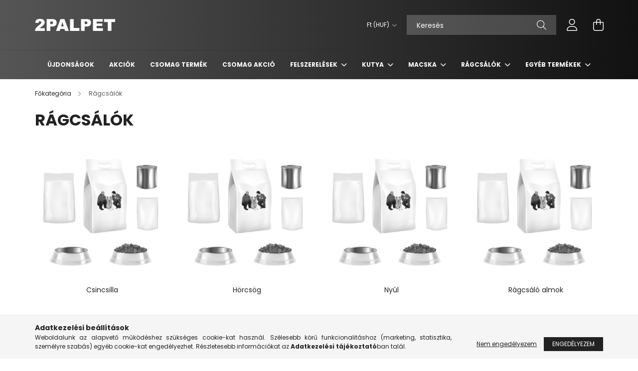

--- FILE ---
content_type: text/html; charset=UTF-8
request_url: https://www.2palpet.hu/ragcsaloknak
body_size: 17084
content:
<!DOCTYPE html>
<html lang="hu">
<head>
    <meta charset="utf-8">
<meta name="description" content="Rágcsálók, 2palpet.hu">
<meta name="robots" content="index, follow">
<meta http-equiv="X-UA-Compatible" content="IE=Edge">
<meta property="og:site_name" content="2palpet.hu" />
<meta property="og:title" content="Rágcsálók - 2palpet.hu">
<meta property="og:description" content="Rágcsálók, 2palpet.hu">
<meta property="og:type" content="website">
<meta property="og:url" content="https://www.2palpet.hu/ragcsaloknak">
<meta name="facebook-domain-verification" content="vc7n5galm9msvlb6ti26to7gly4e23">
<meta name="mobile-web-app-capable" content="yes">
<meta name="apple-mobile-web-app-capable" content="yes">
<meta name="MobileOptimized" content="320">
<meta name="HandheldFriendly" content="true">

<title>Rágcsálók - 2palpet.hu</title>


<script>
var service_type="shop";
var shop_url_main="https://www.2palpet.hu";
var actual_lang="hu";
var money_len="0";
var money_thousend=" ";
var money_dec=",";
var shop_id=22609;
var unas_design_url="https:"+"/"+"/"+"www.2palpet.hu"+"/"+"!common_design"+"/"+"base"+"/"+"002102"+"/";
var unas_design_code='002102';
var unas_base_design_code='2100';
var unas_design_ver=4;
var unas_design_subver=4;
var unas_shop_url='https://www.2palpet.hu';
var responsive="yes";
var config_plus=new Array();
config_plus['product_tooltip']=1;
config_plus['cart_redirect']=1;
config_plus['money_type']='Ft';
config_plus['money_type_display']='Ft';
var lang_text=new Array();

var UNAS = UNAS || {};
UNAS.shop={"base_url":'https://www.2palpet.hu',"domain":'www.2palpet.hu',"username":'2palpet.unas.hu',"id":22609,"lang":'hu',"currency_type":'Ft',"currency_code":'HUF',"currency_rate":'1',"currency_length":0,"base_currency_length":0,"canonical_url":'https://www.2palpet.hu/ragcsaloknak'};
UNAS.design={"code":'002102',"page":'cat'};
UNAS.api_auth="d81911ab6366d15c433ddce54b318207";
UNAS.customer={"email":'',"id":0,"group_id":0,"without_registration":0};
UNAS.shop["category_id"]="893838";
UNAS.shop["only_private_customer_can_purchase"] = false;
 

UNAS.text = {
    "button_overlay_close": `Bezár`,
    "popup_window": `Felugró ablak`,
    "list": `lista`,
    "updating_in_progress": `frissítés folyamatban`,
    "updated": `frissítve`,
    "is_opened": `megnyitva`,
    "is_closed": `bezárva`,
    "deleted": `törölve`,
    "consent_granted": `hozzájárulás megadva`,
    "consent_rejected": `hozzájárulás elutasítva`,
    "field_is_incorrect": `mező hibás`,
    "error_title": `Hiba!`,
    "product_variants": `termék változatok`,
    "product_added_to_cart": `A termék a kosárba került`,
    "product_added_to_cart_with_qty_problem": `A termékből csak [qty_added_to_cart] [qty_unit] került kosárba`,
    "product_removed_from_cart": `A termék törölve a kosárból`,
    "reg_title_name": `Név`,
    "reg_title_company_name": `Cégnév`,
    "number_of_items_in_cart": `Kosárban lévő tételek száma`,
    "cart_is_empty": `A kosár üres`,
    "cart_updated": `A kosár frissült`,
    "mandatory": `Kötelező!`
};


UNAS.text["delete_from_compare"]= `Törlés összehasonlításból`;
UNAS.text["comparison"]= `Összehasonlítás`;

UNAS.text["delete_from_favourites"]= `Törlés a kedvencek közül`;
UNAS.text["add_to_favourites"]= `Kedvencekhez`;








window.lazySizesConfig=window.lazySizesConfig || {};
window.lazySizesConfig.loadMode=1;
window.lazySizesConfig.loadHidden=false;

window.dataLayer = window.dataLayer || [];
function gtag(){dataLayer.push(arguments)};
gtag('js', new Date());
</script>

<script src="https://www.2palpet.hu/!common_packages/jquery/jquery-3.2.1.js?mod_time=1682493229"></script>
<script src="https://www.2palpet.hu/!common_packages/jquery/plugins/migrate/migrate.js?mod_time=1682493229"></script>
<script src="https://www.2palpet.hu/!common_packages/jquery/plugins/autocomplete/autocomplete.js?mod_time=1751447086"></script>
<script src="https://www.2palpet.hu/!common_packages/jquery/plugins/tools/overlay/overlay.js?mod_time=1759905183"></script>
<script src="https://www.2palpet.hu/!common_packages/jquery/plugins/tools/toolbox/toolbox.expose.js?mod_time=1725518406"></script>
<script src="https://www.2palpet.hu/!common_packages/jquery/plugins/lazysizes/lazysizes.min.js?mod_time=1682493229"></script>
<script src="https://www.2palpet.hu/!common_packages/jquery/plugins/lazysizes/plugins/bgset/ls.bgset.min.js?mod_time=1753337301"></script>
<script src="https://www.2palpet.hu/!common_packages/jquery/own/shop_common/exploded/common.js?mod_time=1769410770"></script>
<script src="https://www.2palpet.hu/!common_packages/jquery/own/shop_common/exploded/common_overlay.js?mod_time=1759905183"></script>
<script src="https://www.2palpet.hu/!common_packages/jquery/own/shop_common/exploded/common_shop_popup.js?mod_time=1759905183"></script>
<script src="https://www.2palpet.hu/!common_packages/jquery/own/shop_common/exploded/page_product_list.js?mod_time=1725525526"></script>
<script src="https://www.2palpet.hu/!common_packages/jquery/own/shop_common/exploded/function_favourites.js?mod_time=1725525526"></script>
<script src="https://www.2palpet.hu/!common_packages/jquery/own/shop_common/exploded/function_compare.js?mod_time=1751447086"></script>
<script src="https://www.2palpet.hu/!common_packages/jquery/own/shop_common/exploded/function_product_print.js?mod_time=1725525526"></script>
<script src="https://www.2palpet.hu/!common_packages/jquery/own/shop_common/exploded/function_param_filter.js?mod_time=1764233414"></script>
<script src="https://www.2palpet.hu/!common_packages/jquery/own/shop_common/exploded/function_infinite_scroll.js?mod_time=1759905183"></script>
<script src="https://www.2palpet.hu/!common_packages/jquery/plugins/hoverintent/hoverintent.js?mod_time=1682493229"></script>
<script src="https://www.2palpet.hu/!common_packages/jquery/own/shop_tooltip/shop_tooltip.js?mod_time=1759905183"></script>
<script src="https://www.2palpet.hu/!common_packages/jquery/plugins/waypoints/waypoints-4.0.0.js?mod_time=1682493229"></script>
<script src="https://www.2palpet.hu/!common_packages/jquery/plugins/responsive_menu/responsive_menu-unas.js?mod_time=1682493229"></script>
<script src="https://www.2palpet.hu/!common_design/base/002100/main.js?mod_time=1759905183"></script>
<script src="https://www.2palpet.hu/!common_packages/jquery/plugins/flickity/v3/flickity.pkgd.min.js?mod_time=1759905183"></script>
<script src="https://www.2palpet.hu/!common_packages/jquery/plugins/toastr/toastr.min.js?mod_time=1682493229"></script>
<script src="https://www.2palpet.hu/!common_packages/jquery/plugins/tippy/popper-2.4.4.min.js?mod_time=1682493229"></script>
<script src="https://www.2palpet.hu/!common_packages/jquery/plugins/tippy/tippy-bundle.umd.min.js?mod_time=1682493229"></script>

<link href="https://www.2palpet.hu/temp/shop_22609_48e6c400cb9ade4c4b5e902e4a90919d.css?mod_time=1769411077" rel="stylesheet" type="text/css">

<link href="https://www.2palpet.hu/ragcsaloknak" rel="canonical">
<link rel="apple-touch-icon" href="https://www.2palpet.hu/shop_ordered/22609/pic/apple-icon-180x180.png" sizes="180x180">
<link id="favicon-16x16" rel="icon" type="image/png" href="https://www.2palpet.hu/shop_ordered/22609/pic/favicon-16x16.png" sizes="16x16">
<link id="favicon-32x32" rel="icon" type="image/png" href="https://www.2palpet.hu/shop_ordered/22609/pic/favicon-32x32.png" sizes="32x32">
<link id="favicon-192x192" rel="icon" type="image/png" href="https://www.2palpet.hu/shop_ordered/22609/pic/android-icon-192x192.png" sizes="192x192">
<link href="https://www.2palpet.hu/shop_ordered/22609/design_pic/favicon.ico" rel="shortcut icon">
<script>
        var google_consent=1;
    
        gtag('consent', 'default', {
           'ad_storage': 'denied',
           'ad_user_data': 'denied',
           'ad_personalization': 'denied',
           'analytics_storage': 'denied',
           'functionality_storage': 'denied',
           'personalization_storage': 'denied',
           'security_storage': 'granted'
        });

    
        gtag('consent', 'update', {
           'ad_storage': 'denied',
           'ad_user_data': 'denied',
           'ad_personalization': 'denied',
           'analytics_storage': 'denied',
           'functionality_storage': 'denied',
           'personalization_storage': 'denied',
           'security_storage': 'granted'
        });

        </script>
    <script async src="https://www.googletagmanager.com/gtag/js?id=G-JDCMHPS2FG"></script>    <script>
    gtag('config', 'G-JDCMHPS2FG');

        </script>
        <script>
    var google_analytics=1;

    		gtag("event", "view_category", { 'title':"Rágcsálók",'non_interaction': true });
           </script>
           <script>
        gtag('config', 'AW-11286651948',{'allow_enhanced_conversions':true});
                </script>
            <script>
        var google_ads=1;

                gtag('event','remarketing', {
            'ecomm_pagetype': 'category'        });
            </script>
        <!-- Google Tag Manager -->
    <script>(function(w,d,s,l,i){w[l]=w[l]||[];w[l].push({'gtm.start':
            new Date().getTime(),event:'gtm.js'});var f=d.getElementsByTagName(s)[0],
            j=d.createElement(s),dl=l!='dataLayer'?'&l='+l:'';j.async=true;j.src=
            'https://www.googletagmanager.com/gtm.js?id='+i+dl;f.parentNode.insertBefore(j,f);
        })(window,document,'script','dataLayer','GTM-5J7ZC4N3');</script>
    <!-- End Google Tag Manager -->

    
    <script>
    var facebook_pixel=1;
    /* <![CDATA[ */
        !function(f,b,e,v,n,t,s){if(f.fbq)return;n=f.fbq=function(){n.callMethod?
            n.callMethod.apply(n,arguments):n.queue.push(arguments)};if(!f._fbq)f._fbq=n;
            n.push=n;n.loaded=!0;n.version='2.0';n.queue=[];t=b.createElement(e);t.async=!0;
            t.src=v;s=b.getElementsByTagName(e)[0];s.parentNode.insertBefore(t,s)}(window,
                document,'script','//connect.facebook.net/en_US/fbevents.js');

        fbq('init', '700123500683484');
                fbq('track', 'PageView', {}, {eventID:'PageView.aXdqJtdjt3Z4KlStzyjHMQAAD2Q'});
        
        $(document).ready(function() {
            $(document).on("addToCart", function(event, product_array){
                facebook_event('AddToCart',{
					content_name: product_array.name,
					content_category: product_array.category,
					content_ids: [product_array.sku],
					contents: [{'id': product_array.sku, 'quantity': product_array.qty}],
					content_type: 'product',
					value: product_array.price,
					currency: 'HUF'
				}, {eventID:'AddToCart.' + product_array.event_id});
            });

            $(document).on("addToFavourites", function(event, product_array){
                facebook_event('AddToWishlist', {
                    content_ids: [product_array.sku],
                    content_type: 'product'
                }, {eventID:'AddToFavourites.' + product_array.event_id});
            });
        });

    /* ]]> */
    </script>


<!-- MailChimp Script Code-->
<script id="mcjs">
    !function(c,h,i,m,p){
        m=c.createElement(h),p=c.getElementsByTagName(h)[0],m.async=1,m.src=i,p.parentNode.insertBefore(m,p)
    }
    (document,"script","https://chimpstatic.com/mcjs-connected/js/users/16479d20796c601bdd481319d/8207e71f94633f8519120b222.js");
</script>


    <meta content="width=device-width, initial-scale=1.0" name="viewport" />
    <link rel="preconnect" href="https://fonts.gstatic.com">
    <link rel="preload" href="https://fonts.googleapis.com/css2?family=Poppins:wght@400;700&display=swap" as="style" />
    <link rel="stylesheet" href="https://fonts.googleapis.com/css2?family=Poppins:wght@400;700&display=swap" media="print" onload="this.media='all'">
    <noscript>
        <link rel="stylesheet" href="https://fonts.googleapis.com/css2?family=Poppins:wght@400;700&display=swap" />
    </noscript>
    
    
    
    
    

    
    
    
            
        
        
        
        
        
    
    
</head>




<body class='design_ver4 design_subver1 design_subver2 design_subver3 design_subver4' id="ud_shop_cat">
    <!-- Google Tag Manager (noscript) -->
    <noscript><iframe src="https://www.googletagmanager.com/ns.html?id=GTM-5J7ZC4N3"
                      height="0" width="0" style="display:none;visibility:hidden"></iframe></noscript>
    <!-- End Google Tag Manager (noscript) -->
    <div id="image_to_cart" style="display:none; position:absolute; z-index:100000;"></div>
<div class="overlay_common overlay_warning" id="overlay_cart_add"></div>
<script>$(document).ready(function(){ overlay_init("cart_add",{"onBeforeLoad":false}); });</script>
<div class="overlay_common overlay_dialog" id="overlay_save_filter"></div>
<script>$(document).ready(function(){ overlay_init("save_filter",{"closeOnEsc":true,"closeOnClick":true}); });</script>
<div id="overlay_login_outer"></div>	
	<script>
	$(document).ready(function(){
	    var login_redir_init="";

		$("#overlay_login_outer").overlay({
			onBeforeLoad: function() {
                var login_redir_temp=login_redir_init;
                if (login_redir_act!="") {
                    login_redir_temp=login_redir_act;
                    login_redir_act="";
                }

									$.ajax({
						type: "GET",
						async: true,
						url: "https://www.2palpet.hu/shop_ajax/ajax_popup_login.php",
						data: {
							shop_id:"22609",
							lang_master:"hu",
                            login_redir:login_redir_temp,
							explicit:"ok",
							get_ajax:"1"
						},
						success: function(data){
							$("#overlay_login_outer").html(data);
							if (unas_design_ver >= 5) $("#overlay_login_outer").modal('show');
							$('#overlay_login1 input[name=shop_pass_login]').keypress(function(e) {
								var code = e.keyCode ? e.keyCode : e.which;
								if(code.toString() == 13) {		
									document.form_login_overlay.submit();		
								}	
							});	
						}
					});
								},
			top: 50,
			mask: {
	color: "#000000",
	loadSpeed: 200,
	maskId: "exposeMaskOverlay",
	opacity: 0.7
},
			closeOnClick: (config_plus['overlay_close_on_click_forced'] === 1),
			onClose: function(event, overlayIndex) {
				$("#login_redir").val("");
			},
			load: false
		});
		
			});
	function overlay_login() {
		$(document).ready(function(){
			$("#overlay_login_outer").overlay().load();
		});
	}
	function overlay_login_remind() {
        if (unas_design_ver >= 5) {
            $("#overlay_remind").overlay().load();
        } else {
            $(document).ready(function () {
                $("#overlay_login_outer").overlay().close();
                setTimeout('$("#overlay_remind").overlay().load();', 250);
            });
        }
	}

    var login_redir_act="";
    function overlay_login_redir(redir) {
        login_redir_act=redir;
        $("#overlay_login_outer").overlay().load();
    }
	</script>  
	<div class="overlay_common overlay_info" id="overlay_remind"></div>
<script>$(document).ready(function(){ overlay_init("remind",[]); });</script>

	<script>
    	function overlay_login_error_remind() {
		$(document).ready(function(){
			load_login=0;
			$("#overlay_error").overlay().close();
			setTimeout('$("#overlay_remind").overlay().load();', 250);	
		});
	}
	</script>  
	<div class="overlay_common overlay_info" id="overlay_newsletter"></div>
<script>$(document).ready(function(){ overlay_init("newsletter",[]); });</script>

<script>
function overlay_newsletter() {
    $(document).ready(function(){
        $("#overlay_newsletter").overlay().load();
    });
}
</script>
<div class="overlay_common overlay_error" id="overlay_script"></div>
<script>$(document).ready(function(){ overlay_init("script",[]); });</script>
    <script>
    $(document).ready(function() {
        $.ajax({
            type: "GET",
            url: "https://www.2palpet.hu/shop_ajax/ajax_stat.php",
            data: {master_shop_id:"22609",get_ajax:"1"}
        });
    });
    </script>
    

<div id="container" class="no-slideshow  page_shop_cat_893838 filter-not-exists">
            <header class="header position-relative">
            
            <div class="header-inner">
                <div class="header-container container">
                    <div class="row gutters-5 flex-nowrap justify-content-center align-items-center">
                            <div id="header_logo_img" class="js-element logo col-auto flex-shrink-1 order-2 order-xl-1" data-element-name="header_logo">
        <div class="header_logo-img-container">
            <div class="header_logo-img-wrapper">
                                                            <a href="https://www.2palpet.hu/">                        <picture>
                                                            <source media="(max-width: 575.98px)" srcset="https://www.2palpet.hu/!common_design/custom/2palpet.unas.hu/element/layout_hu_header_logo-300x80_1_small.png?time=1706876439 108w, https://www.2palpet.hu/!common_design/custom/2palpet.unas.hu/element/layout_hu_header_logo-300x80_1_small_retina.png?time=1706876439 216w" sizes="108px"/>
                                                                                    <img                                  src="https://www.2palpet.hu/!common_design/custom/2palpet.unas.hu/element/layout_hu_header_logo-300x80_1_default.png?time=1706876439"
                                 srcset="https://www.2palpet.hu/!common_design/custom/2palpet.unas.hu/element/layout_hu_header_logo-300x80_1_default.png?time=1706876439 1x, https://www.2palpet.hu/!common_design/custom/2palpet.unas.hu/element/layout_hu_header_logo-300x80_1_default_retina.png?time=1706876439 2x"
                                 alt="2palpet.hu"/>
                        </picture>
                        </a>                                                </div>
        </div>
    </div>


                        <div class="header__left col-auto col-xl order-1 order-xl-2">
                            <div class="d-flex align-items-center justify-content-center">
                                <button type="button" class="hamburger__btn js-hamburger-btn dropdown--btn d-xl-none" id="hamburger__btn" aria-label="hamburger button" data-btn-for=".hamburger__dropdown">
                                    <span class="hamburger__btn-icon icon--hamburger"></span>
                                </button>
                                
                            </div>
                        </div>

                        <div class="header__right col col-xl-auto order-3 py-3 py-lg-5">
                            <div class="d-flex align-items-center justify-content-end">
                                
                                    <div class="currency-box-desktop flex-shrink-0">
        <form action="https://www.2palpet.hu/shop_moneychange.php" name="form_moneychange" method="post"><input name="file_back" type="hidden" value="/ragcsaloknak">
            <div class="currency-select-group form-group form-select-group mb-0">
                <select class="form-control border-0 money-select" name="session_money_select" id="session_money_select2" onchange="document.form_moneychange.submit();">
                    <option value="-1" selected="selected">Ft (HUF)</option>
                                            <option value="0">EUR</option>
                                    </select>
            </div>
        </form>
            </div>

                                <div class="search-open-btn d-block d-lg-none icon--search text-center" onclick="toggleSearch();"></div>
                                <div class="search__container">
                                    <div class="search-box position-relative ml-auto container px-0 browser-is-chrome" id="box_search_content">
    <form name="form_include_search" id="form_include_search" action="https://www.2palpet.hu/shop_search.php" method="get">
        <div class="box-search-group mb-0">
            <input data-stay-visible-breakpoint="992" name="search" id="box_search_input" value=""
                   aria-label="Keresés" pattern=".{3,100}" title="Hosszabb kereső kifejezést írjon be!" placeholder="Keresés"
                   type="text" maxlength="100" class="ac_input form-control js-search-input" autocomplete="off" required            >
            <div class="search-box__search-btn-outer input-group-append" title="Keresés">
                <button class="search-btn" aria-label="Keresés">
                    <span class="search-btn-icon icon--search"></span>
                </button>
            </div>
            <div class="search__loading">
                <div class="loading-spinner--small"></div>
            </div>
        </div>
        <div class="search-box__mask"></div>
    </form>
    <div class="ac_results"></div>
</div>
<script>
    $(document).ready(function(){
        $(document).on('smartSearchInputLoseFocus', function(){
            if ($('.js-search-smart-autocomplete').length>0) {
                setTimeout(function(){
                    let height = $(window).height() - ($('.js-search-smart-autocomplete').offset().top - $(window).scrollTop()) - 20;
                    $('.search-smart-autocomplete').css('max-height', height + 'px');
                }, 300);
            }
        });
    });
</script>



                                </div>
                                <div class="profil__container">
                                                <div class="profile">
            <button type="button" class="profile__btn js-profile-btn dropdown--btn" id="profile__btn" data-orders="https://www.2palpet.hu/shop_order_track.php" aria-label="profile button" data-btn-for=".profile__dropdown">
                <span class="profile__btn-icon icon--head"></span>
            </button>
        </div>
    
                                </div>
                                <div class="cart-box__container pr-3 pr-xl-0">
                                    <button class="cart-box__btn dropdown--btn" aria-label="cart button" type="button" data-btn-for=".cart-box__dropdown">
                                        <span class="cart-box__btn-icon icon--cart">
                                                <span id='box_cart_content' class='cart-box'>            </span>
                                        </span>
                                    </button>
                                </div>
                            </div>
                        </div>
                    </div>
                </div>
            </div>
                            <div class="header-menus d-none d-xl-block">
                    <div class="container text-center position-relative">
                        <ul class="main-menus d-none d-lg-flex justify-content-center text-left js-main-menus-content cat-menus level-0 plus-menus level-0" data-level="0">
                                <li class='cat-menu  is-spec-item js-cat-menu-new' data-id="new">

        <span class="cat-menu__name font-weight-bold">
                            <a class='cat-menu__link font-weight-bold' href='https://www.2palpet.hu/shop_artspec.php?artspec=2' >
                            Újdonságok            </a>
        </span>

            </li>
    <li class='cat-menu  is-spec-item js-cat-menu-akcio' data-id="akcio">

        <span class="cat-menu__name font-weight-bold">
                            <a class='cat-menu__link font-weight-bold' href='https://www.2palpet.hu/akcio' >
                            Akciók            </a>
        </span>

            </li>
    <li class='cat-menu  is-spec-item js-cat-menu-artpack' data-id="artpack">

        <span class="cat-menu__name font-weight-bold">
                            <a class='cat-menu__link font-weight-bold' href='https://www.2palpet.hu/csomagtermek' >
                            Csomag termék            </a>
        </span>

            </li>
    <li class='cat-menu  js-cat-menu-792691' data-id="792691">

        <span class="cat-menu__name font-weight-bold">
                            <a class='cat-menu__link font-weight-bold' href='https://www.2palpet.hu/Csomag-AKCIO' >
                            Csomag AKCIÓ            </a>
        </span>

            </li>
    <li class='cat-menu  has-child js-cat-menu-205038' data-id="205038">

        <span class="cat-menu__name font-weight-bold">
                            <a class='cat-menu__link font-weight-bold' href='#' >
                            Felszerelések            </a>
        </span>

        			    <div class="cat-menu__sublist js-sublist level-1 ">
        <div class="sublist-inner js-sublist-inner ps__child--consume">
            <div class="cat-menu__sublist-inner d-flex">
                <div class="flex-grow-1">
                    <ul class="cat-menus level-1 row" data-level="cat-level-1">
                                                    <li class="col-2 mb-5 cat-menu js-cat-menu-633668" data-id="633668">
                                <span class="cat-menu__name text-uppercase font-weight-bold" >
                                    <a class="cat-menu__link" href="https://www.2palpet.hu/Egyeb-felszerelesek" >
                                    Egyéb felszerelések
                                                                            </a>
                                </span>
                                                            </li>
                                                    <li class="col-2 mb-5 cat-menu js-cat-menu-511021" data-id="511021">
                                <span class="cat-menu__name text-uppercase font-weight-bold" >
                                    <a class="cat-menu__link" href="https://www.2palpet.hu/Etetotal-itatotal" >
                                    Etetőtál, itatótál
                                                                            </a>
                                </span>
                                                            </li>
                                                    <li class="col-2 mb-5 cat-menu js-cat-menu-218898" data-id="218898">
                                <span class="cat-menu__name text-uppercase font-weight-bold" >
                                    <a class="cat-menu__link" href="https://www.2palpet.hu/Kavefa" >
                                    Kávéfa
                                                                            </a>
                                </span>
                                                            </li>
                                                    <li class="col-2 mb-5 cat-menu js-cat-menu-809833" data-id="809833">
                                <span class="cat-menu__name text-uppercase font-weight-bold" >
                                    <a class="cat-menu__link" href="https://www.2palpet.hu/Kutya-es-macska-fekhely-parna" >
                                    Kutya és macska fekhely, párna
                                                                            </a>
                                </span>
                                                            </li>
                                                    <li class="col-2 mb-5 cat-menu js-cat-menu-794790" data-id="794790">
                                <span class="cat-menu__name text-uppercase font-weight-bold" >
                                    <a class="cat-menu__link" href="https://www.2palpet.hu/Kutyajatekok" >
                                    Kutyajátékok
                                                                            </a>
                                </span>
                                                            </li>
                                                    <li class="col-2 mb-5 cat-menu has-child js-cat-menu-416507" data-id="416507">
                                <span class="cat-menu__name text-uppercase font-weight-bold" >
                                    <a class="cat-menu__link" href="https://www.2palpet.hu/Macska-es-kutyaapolasi-termekek" >
                                    Macska és kutyaápolási termékek
                                                                            </a>
                                </span>
                                                                        <div class="cat-menu__list level-2">
        <ul class="cat-menus level-2" data-level="cat-level-2">
                            <li class="cat-menu js-cat-menu-133505" data-id="133505">
                    <span class="cat-menu__name" >
                        <a class="cat-menu__link" href="https://www.2palpet.hu/Fesu-kefe" >                        Fésű, kefe
                                                    </a>                    </span>
                                    </li>
                            <li class="cat-menu js-cat-menu-678363" data-id="678363">
                    <span class="cat-menu__name" >
                        <a class="cat-menu__link" href="https://www.2palpet.hu/Fesu-kefe-koromvagok" >                        Fésű, kefe, körömvágók
                                                    </a>                    </span>
                                    </li>
                            <li class="cat-menu js-cat-menu-707517" data-id="707517">
                    <span class="cat-menu__name" >
                        <a class="cat-menu__link" href="https://www.2palpet.hu/Kutyapelenka" >                        Kutyapelenka
                                                    </a>                    </span>
                                    </li>
                            <li class="cat-menu js-cat-menu-896135" data-id="896135">
                    <span class="cat-menu__name" >
                        <a class="cat-menu__link" href="https://www.2palpet.hu/Kutyapelenka-kutyapiszok-zacsko" >                        Kutyapelenka, kutyapiszok zacskó
                                                    </a>                    </span>
                                    </li>
                            <li class="cat-menu js-cat-menu-136911" data-id="136911">
                    <span class="cat-menu__name" >
                        <a class="cat-menu__link" href="https://www.2palpet.hu/Macska-es-kutyasampon-kozmetikum" >                        Macska és kutyasampon, kozmetikum
                                                    </a>                    </span>
                                    </li>
                                </ul>
    </div>


                                                            </li>
                                                    <li class="col-2 mb-5 cat-menu js-cat-menu-813656" data-id="813656">
                                <span class="cat-menu__name text-uppercase font-weight-bold" >
                                    <a class="cat-menu__link" href="https://www.2palpet.hu/Macska-wc-alomtalca-es-alomlapat" >
                                    Macska wc, alomtálca és alomlapát
                                                                            </a>
                                </span>
                                                            </li>
                                                    <li class="col-2 mb-5 cat-menu js-cat-menu-954085" data-id="954085">
                                <span class="cat-menu__name text-uppercase font-weight-bold" >
                                    <a class="cat-menu__link" href="https://www.2palpet.hu/Macskajatekok" >
                                    Macskajátékok
                                                                            </a>
                                </span>
                                                            </li>
                                                    <li class="col-2 mb-5 cat-menu js-cat-menu-438615" data-id="438615">
                                <span class="cat-menu__name text-uppercase font-weight-bold" >
                                    <a class="cat-menu__link" href="https://www.2palpet.hu/Poraz-nyakorv-ham" >
                                    Póráz, nyakörv, hám
                                                                            </a>
                                </span>
                                                            </li>
                                                    <li class="col-2 mb-5 cat-menu js-cat-menu-729662" data-id="729662">
                                <span class="cat-menu__name text-uppercase font-weight-bold" >
                                    <a class="cat-menu__link" href="https://www.2palpet.hu/Szajkosar-szajszij-vedogaller" >
                                    Szájkosár, szájszíj, védőgallér
                                                                            </a>
                                </span>
                                                            </li>
                                                    <li class="col-2 mb-5 cat-menu js-cat-menu-125731" data-id="125731">
                                <span class="cat-menu__name text-uppercase font-weight-bold" >
                                    <a class="cat-menu__link" href="https://www.2palpet.hu/Szallitobox-utazas" >
                                    Szállítóbox, utazás
                                                                            </a>
                                </span>
                                                            </li>
                                            </ul>
                </div>
                            </div>
        </div>
    </div>


            </li>
    <li class='cat-menu  has-child js-cat-menu-110864' data-id="110864">

        <span class="cat-menu__name font-weight-bold">
                            <a class='cat-menu__link font-weight-bold' href='#' >
                            Kutya            </a>
        </span>

        			    <div class="cat-menu__sublist js-sublist level-1 ">
        <div class="sublist-inner js-sublist-inner ps__child--consume">
            <div class="cat-menu__sublist-inner d-flex">
                <div class="flex-grow-1">
                    <ul class="cat-menus level-1 row" data-level="cat-level-1">
                                                    <li class="col-2 mb-5 cat-menu js-cat-menu-847008" data-id="847008">
                                <span class="cat-menu__name text-uppercase font-weight-bold" >
                                    <a class="cat-menu__link" href="https://www.2palpet.hu/spl/847008/Alutalcas-kutyaeledel" >
                                    Alutálcás kutyaeledel
                                                                            </a>
                                </span>
                                                            </li>
                                                    <li class="col-2 mb-5 cat-menu js-cat-menu-858775" data-id="858775">
                                <span class="cat-menu__name text-uppercase font-weight-bold" >
                                    <a class="cat-menu__link" href="https://www.2palpet.hu/spl/858775/Alutasakos-kutyaeledel" >
                                    Alutasakos kutyaeledel
                                                                            </a>
                                </span>
                                                            </li>
                                                    <li class="col-2 mb-5 cat-menu js-cat-menu-147011" data-id="147011">
                                <span class="cat-menu__name text-uppercase font-weight-bold" >
                                    <a class="cat-menu__link" href="https://www.2palpet.hu/spl/147011/Kommersz-kutyaeledel" >
                                    Kommersz kutyaeledel
                                                                            </a>
                                </span>
                                                            </li>
                                                    <li class="col-2 mb-5 cat-menu js-cat-menu-243855" data-id="243855">
                                <span class="cat-menu__name text-uppercase font-weight-bold" >
                                    <a class="cat-menu__link" href="https://www.2palpet.hu/spl/243855/Kutya-jutalomfalatok" >
                                    Kutya jutalomfalatok
                                                                            </a>
                                </span>
                                                            </li>
                                                    <li class="col-2 mb-5 cat-menu js-cat-menu-676616" data-id="676616">
                                <span class="cat-menu__name text-uppercase font-weight-bold" >
                                    <a class="cat-menu__link" href="https://www.2palpet.hu/spl/676616/Kutya-kiegeszito-eledelek" >
                                    Kutya kiegészítő eledelek
                                                                            </a>
                                </span>
                                                            </li>
                                                    <li class="col-2 mb-5 cat-menu js-cat-menu-420632" data-id="420632">
                                <span class="cat-menu__name text-uppercase font-weight-bold" >
                                    <a class="cat-menu__link" href="https://www.2palpet.hu/spl/420632/Kutya-premium-tapok" >
                                    Kutya prémium tápok
                                                                            </a>
                                </span>
                                                            </li>
                                                    <li class="col-2 mb-5 cat-menu has-child js-cat-menu-365206" data-id="365206">
                                <span class="cat-menu__name text-uppercase font-weight-bold" >
                                    <a class="cat-menu__link" href="https://www.2palpet.hu/sct/365206/Kutya-szuperpremium-tapok" >
                                    Kutya szuperprémium tápok
                                                                            </a>
                                </span>
                                                                        <div class="cat-menu__list level-2">
        <ul class="cat-menus level-2" data-level="cat-level-2">
                            <li class="cat-menu js-cat-menu-136183" data-id="136183">
                    <span class="cat-menu__name" >
                        <a class="cat-menu__link" href="https://www.2palpet.hu/Eukanuba" >                        Eukanuba
                                                    </a>                    </span>
                                    </li>
                            <li class="cat-menu js-cat-menu-839535" data-id="839535">
                    <span class="cat-menu__name" >
                        <a class="cat-menu__link" href="https://www.2palpet.hu/ND" >                        N&D
                                                    </a>                    </span>
                                    </li>
                            <li class="cat-menu js-cat-menu-977434" data-id="977434">
                    <span class="cat-menu__name" >
                        <a class="cat-menu__link" href="https://www.2palpet.hu/Royal-Canin-VD-Szaraz-Kutyaeledel" >                        Royal Canin VD Száraz Kutyaeledel
                                                    </a>                    </span>
                                    </li>
                                </ul>
    </div>


                                                            </li>
                                                    <li class="col-2 mb-5 cat-menu js-cat-menu-630046" data-id="630046">
                                <span class="cat-menu__name text-uppercase font-weight-bold" >
                                    <a class="cat-menu__link" href="https://www.2palpet.hu/spl/630046/Kutyakonzerv" >
                                    Kutyakonzerv
                                                                            </a>
                                </span>
                                                            </li>
                                                    <li class="col-2 mb-5 cat-menu js-cat-menu-395612" data-id="395612">
                                <span class="cat-menu__name text-uppercase font-weight-bold" >
                                    <a class="cat-menu__link" href="https://www.2palpet.hu/spl/395612/Olcso-kutyatapok" >
                                    Olcsó kutyatápok
                                                                            </a>
                                </span>
                                                            </li>
                                                    <li class="col-2 mb-5 cat-menu has-child js-cat-menu-799255" data-id="799255">
                                <span class="cat-menu__name text-uppercase font-weight-bold" >
                                    <a class="cat-menu__link" href="https://www.2palpet.hu/sct/799255/Szaraz-kutyatap" >
                                    Száraz kutyatáp
                                                                            </a>
                                </span>
                                                                        <div class="cat-menu__list level-2">
        <ul class="cat-menus level-2" data-level="cat-level-2">
                            <li class="cat-menu js-cat-menu-291343" data-id="291343">
                    <span class="cat-menu__name" >
                        <a class="cat-menu__link" href="https://www.2palpet.hu/spl/291343/Acana" >                        Acana
                                                    </a>                    </span>
                                    </li>
                            <li class="cat-menu js-cat-menu-233944" data-id="233944">
                    <span class="cat-menu__name" >
                        <a class="cat-menu__link" href="https://www.2palpet.hu/spl/233944/Acc" >                        Acc
                                                    </a>                    </span>
                                    </li>
                            <li class="cat-menu js-cat-menu-951594" data-id="951594">
                    <span class="cat-menu__name" >
                        <a class="cat-menu__link" href="https://www.2palpet.hu/spl/951594/Alleva" >                        Alleva
                                                    </a>                    </span>
                                    </li>
                            <li class="cat-menu js-cat-menu-783540" data-id="783540">
                    <span class="cat-menu__name" >
                        <a class="cat-menu__link" href="https://www.2palpet.hu/spl/783540/Bodri" >                        Bodri
                                                    </a>                    </span>
                                    </li>
                            <li class="cat-menu js-cat-menu-708923" data-id="708923">
                    <span class="cat-menu__name" >
                        <a class="cat-menu__link" href="https://www.2palpet.hu/spl/708923/BonaCibo" >                        BonaCibo
                                                    </a>                    </span>
                                    </li>
                            <li class="cat-menu js-cat-menu-800987" data-id="800987">
                    <span class="cat-menu__name" >
                        <a class="cat-menu__link" href="https://www.2palpet.hu/spl/800987/Boxer" >                        Boxer
                                                    </a>                    </span>
                                    </li>
                            <li class="cat-menu js-cat-menu-401385" data-id="401385">
                    <span class="cat-menu__name" >
                        <a class="cat-menu__link" href="https://www.2palpet.hu/spl/401385/Bravery" >                        Bravery
                                                    </a>                    </span>
                                    </li>
                                        <li class="cat-menu">
                    <a class="cat-menu__link cat-menu__all-cat font-s icon--a-chevron-right" href="https://www.2palpet.hu/sct/799255/Szaraz-kutyatap">További kategóriák</a>
                </li>
                    </ul>
    </div>


                                                            </li>
                                            </ul>
                </div>
                            </div>
        </div>
    </div>


            </li>
    <li class='cat-menu  has-child js-cat-menu-401432' data-id="401432">

        <span class="cat-menu__name font-weight-bold">
                            <a class='cat-menu__link font-weight-bold' href='#' >
                            Macska            </a>
        </span>

        			    <div class="cat-menu__sublist js-sublist level-1 ">
        <div class="sublist-inner js-sublist-inner ps__child--consume">
            <div class="cat-menu__sublist-inner d-flex">
                <div class="flex-grow-1">
                    <ul class="cat-menus level-1 row" data-level="cat-level-1">
                                                    <li class="col-2 mb-5 cat-menu js-cat-menu-717463" data-id="717463">
                                <span class="cat-menu__name text-uppercase font-weight-bold" >
                                    <a class="cat-menu__link" href="https://www.2palpet.hu/Kitekat" >
                                    Kitekat
                                                                            </a>
                                </span>
                                                            </li>
                                                    <li class="col-2 mb-5 cat-menu has-child js-cat-menu-421100" data-id="421100">
                                <span class="cat-menu__name text-uppercase font-weight-bold" >
                                    <a class="cat-menu__link" href="https://www.2palpet.hu/sct/421100/Szaraz-macskatap" >
                                    Száraz macskatáp
                                                                            </a>
                                </span>
                                                                        <div class="cat-menu__list level-2">
        <ul class="cat-menus level-2" data-level="cat-level-2">
                            <li class="cat-menu js-cat-menu-290960" data-id="290960">
                    <span class="cat-menu__name" >
                        <a class="cat-menu__link" href="https://www.2palpet.hu/spl/290960/Acana" >                        Acana
                                                    </a>                    </span>
                                    </li>
                            <li class="cat-menu js-cat-menu-220382" data-id="220382">
                    <span class="cat-menu__name" >
                        <a class="cat-menu__link" href="https://www.2palpet.hu/spl/220382/Alleva" >                        Alleva
                                                    </a>                    </span>
                                    </li>
                            <li class="cat-menu js-cat-menu-757607" data-id="757607">
                    <span class="cat-menu__name" >
                        <a class="cat-menu__link" href="https://www.2palpet.hu/spl/757607/Aro" >                        Aro
                                                    </a>                    </span>
                                    </li>
                            <li class="cat-menu js-cat-menu-941497" data-id="941497">
                    <span class="cat-menu__name" >
                        <a class="cat-menu__link" href="https://www.2palpet.hu/spl/941497/Brit" >                        Brit
                                                    </a>                    </span>
                                    </li>
                            <li class="cat-menu js-cat-menu-837645" data-id="837645">
                    <span class="cat-menu__name" >
                        <a class="cat-menu__link" href="https://www.2palpet.hu/spl/837645/Cat-Chow" >                        Cat Chow
                                                    </a>                    </span>
                                    </li>
                            <li class="cat-menu js-cat-menu-584556" data-id="584556">
                    <span class="cat-menu__name" >
                        <a class="cat-menu__link" href="https://www.2palpet.hu/spl/584556/Catty" >                        Catty
                                                    </a>                    </span>
                                    </li>
                            <li class="cat-menu js-cat-menu-786859" data-id="786859">
                    <span class="cat-menu__name" >
                        <a class="cat-menu__link" href="https://www.2palpet.hu/spl/786859/Cooking-Cat" >                        Cooking Cat
                                                    </a>                    </span>
                                    </li>
                                        <li class="cat-menu">
                    <a class="cat-menu__link cat-menu__all-cat font-s icon--a-chevron-right" href="https://www.2palpet.hu/sct/421100/Szaraz-macskatap">További kategóriák</a>
                </li>
                    </ul>
    </div>


                                                            </li>
                                                    <li class="col-2 mb-5 cat-menu js-cat-menu-946373" data-id="946373">
                                <span class="cat-menu__name text-uppercase font-weight-bold" >
                                    <a class="cat-menu__link" href="https://www.2palpet.hu/spl/946373/Macska-premium-tapok" >
                                    Macska prémium tápok
                                                                            </a>
                                </span>
                                                            </li>
                                                    <li class="col-2 mb-5 cat-menu js-cat-menu-330836" data-id="330836">
                                <span class="cat-menu__name text-uppercase font-weight-bold" >
                                    <a class="cat-menu__link" href="https://www.2palpet.hu/spl/330836/Olcso-macskatapok" >
                                    Olcsó macskatápok
                                                                            </a>
                                </span>
                                                            </li>
                                                    <li class="col-2 mb-5 cat-menu js-cat-menu-845719" data-id="845719">
                                <span class="cat-menu__name text-uppercase font-weight-bold" >
                                    <a class="cat-menu__link" href="https://www.2palpet.hu/spl/845719/Macska-jutalomfalatok" >
                                    Macska jutalomfalatok
                                                                            </a>
                                </span>
                                                            </li>
                                                    <li class="col-2 mb-5 cat-menu js-cat-menu-210242" data-id="210242">
                                <span class="cat-menu__name text-uppercase font-weight-bold" >
                                    <a class="cat-menu__link" href="https://www.2palpet.hu/spl/210242/Kommersz-macskaeledel" >
                                    Kommersz macskaeledel
                                                                            </a>
                                </span>
                                                            </li>
                                                    <li class="col-2 mb-5 cat-menu js-cat-menu-345461" data-id="345461">
                                <span class="cat-menu__name text-uppercase font-weight-bold" >
                                    <a class="cat-menu__link" href="https://www.2palpet.hu/spl/345461/Macskaalmok" >
                                    Macskaalmok
                                                                            </a>
                                </span>
                                                            </li>
                                                    <li class="col-2 mb-5 cat-menu has-child js-cat-menu-799397" data-id="799397">
                                <span class="cat-menu__name text-uppercase font-weight-bold" >
                                    <a class="cat-menu__link" href="https://www.2palpet.hu/sct/799397/Macska-szuperpremium-tapok" >
                                    Macska szuperprémium tápok
                                                                            </a>
                                </span>
                                                                        <div class="cat-menu__list level-2">
        <ul class="cat-menus level-2" data-level="cat-level-2">
                            <li class="cat-menu js-cat-menu-311153" data-id="311153">
                    <span class="cat-menu__name" >
                        <a class="cat-menu__link" href="https://www.2palpet.hu/Royal-Canin-VD-Macskaeledel" >                        Royal Canin VD Macskaeledel
                                                    </a>                    </span>
                                    </li>
                                </ul>
    </div>


                                                            </li>
                                                    <li class="col-2 mb-5 cat-menu js-cat-menu-568083" data-id="568083">
                                <span class="cat-menu__name text-uppercase font-weight-bold" >
                                    <a class="cat-menu__link" href="https://www.2palpet.hu/spl/568083/Alutasakos-macskaeledel" >
                                    Alutasakos macskaeledel
                                                                            </a>
                                </span>
                                                            </li>
                                                    <li class="col-2 mb-5 cat-menu js-cat-menu-914526" data-id="914526">
                                <span class="cat-menu__name text-uppercase font-weight-bold" >
                                    <a class="cat-menu__link" href="https://www.2palpet.hu/spl/914526/Alutalcas-macskaeledel" >
                                    Alutálcás macskaeledel
                                                                            </a>
                                </span>
                                                            </li>
                                                    <li class="col-2 mb-5 cat-menu js-cat-menu-888532" data-id="888532">
                                <span class="cat-menu__name text-uppercase font-weight-bold" >
                                    <a class="cat-menu__link" href="https://www.2palpet.hu/spl/888532/Macska-konzervek" >
                                    Macska konzervek
                                                                            </a>
                                </span>
                                                            </li>
                                            </ul>
                </div>
                            </div>
        </div>
    </div>


            </li>
    <li class='cat-menu  has-child js-cat-menu-893838' data-id="893838">

        <span class="cat-menu__name font-weight-bold">
                            <a class='cat-menu__link font-weight-bold' href='#' >
                            Rágcsálók            </a>
        </span>

        			    <div class="cat-menu__sublist js-sublist level-1 ">
        <div class="sublist-inner js-sublist-inner ps__child--consume">
            <div class="cat-menu__sublist-inner d-flex">
                <div class="flex-grow-1">
                    <ul class="cat-menus level-1 row" data-level="cat-level-1">
                                                    <li class="col-2 mb-5 cat-menu js-cat-menu-129796" data-id="129796">
                                <span class="cat-menu__name text-uppercase font-weight-bold" >
                                    <a class="cat-menu__link" href="https://www.2palpet.hu/spl/129796/Csincsilla" >
                                    Csincsilla
                                                                            </a>
                                </span>
                                                            </li>
                                                    <li class="col-2 mb-5 cat-menu js-cat-menu-836288" data-id="836288">
                                <span class="cat-menu__name text-uppercase font-weight-bold" >
                                    <a class="cat-menu__link" href="https://www.2palpet.hu/spl/836288/Horcsog" >
                                    Hörcsög
                                                                            </a>
                                </span>
                                                            </li>
                                                    <li class="col-2 mb-5 cat-menu js-cat-menu-291493" data-id="291493">
                                <span class="cat-menu__name text-uppercase font-weight-bold" >
                                    <a class="cat-menu__link" href="https://www.2palpet.hu/spl/291493/Nyul" >
                                    Nyúl
                                                                            </a>
                                </span>
                                                            </li>
                                                    <li class="col-2 mb-5 cat-menu js-cat-menu-541634" data-id="541634">
                                <span class="cat-menu__name text-uppercase font-weight-bold" >
                                    <a class="cat-menu__link" href="https://www.2palpet.hu/spl/541634/Ragcsalo-almok" >
                                    Rágcsáló almok
                                                                            </a>
                                </span>
                                                            </li>
                                                    <li class="col-2 mb-5 cat-menu js-cat-menu-744828" data-id="744828">
                                <span class="cat-menu__name text-uppercase font-weight-bold" >
                                    <a class="cat-menu__link" href="https://www.2palpet.hu/spl/744828/Tengeri-malac" >
                                    Tengeri malac
                                                                            </a>
                                </span>
                                                            </li>
                                                    <li class="col-2 mb-5 cat-menu js-cat-menu-514088" data-id="514088">
                                <span class="cat-menu__name text-uppercase font-weight-bold" >
                                    <a class="cat-menu__link" href="https://www.2palpet.hu/spl/514088/Tengerimalac" >
                                    Tengerimalac
                                                                            </a>
                                </span>
                                                            </li>
                                            </ul>
                </div>
                            </div>
        </div>
    </div>


            </li>
    <li class='cat-menu  has-child js-cat-menu-670256' data-id="670256">

        <span class="cat-menu__name font-weight-bold">
                            <a class='cat-menu__link font-weight-bold' href='#' >
                            Egyéb termékek            </a>
        </span>

        			    <div class="cat-menu__sublist js-sublist level-1 ">
        <div class="sublist-inner js-sublist-inner ps__child--consume">
            <div class="cat-menu__sublist-inner d-flex">
                <div class="flex-grow-1">
                    <ul class="cat-menus level-1 row" data-level="cat-level-1">
                                                    <li class="col-2 mb-5 cat-menu js-cat-menu-272277" data-id="272277">
                                <span class="cat-menu__name text-uppercase font-weight-bold" >
                                    <a class="cat-menu__link" href="https://www.2palpet.hu/spl/272277/Bolha-es-Kullacsirtok" >
                                    Bolha- és Kullacsirtók
                                                                            </a>
                                </span>
                                                            </li>
                                                    <li class="col-2 mb-5 cat-menu has-child js-cat-menu-849521" data-id="849521">
                                <span class="cat-menu__name text-uppercase font-weight-bold" >
                                    <a class="cat-menu__link" href="https://www.2palpet.hu/allatfelszerelesek" >
                                    Felszerelések
                                                                            </a>
                                </span>
                                                                        <div class="cat-menu__list level-2">
        <ul class="cat-menus level-2" data-level="cat-level-2">
                            <li class="cat-menu js-cat-menu-750337" data-id="750337">
                    <span class="cat-menu__name" >
                        <a class="cat-menu__link" href="https://www.2palpet.hu/spl/750337/Kavefa" >                        Kávéfa
                                                    </a>                    </span>
                                    </li>
                                </ul>
    </div>


                                                            </li>
                                                    <li class="col-2 mb-5 cat-menu js-cat-menu-925115" data-id="925115">
                                <span class="cat-menu__name text-uppercase font-weight-bold" >
                                    <a class="cat-menu__link" href="https://www.2palpet.hu/spl/925115/Halak" >
                                    Halak
                                                                            </a>
                                </span>
                                                            </li>
                                                    <li class="col-2 mb-5 cat-menu js-cat-menu-512786" data-id="512786">
                                <span class="cat-menu__name text-uppercase font-weight-bold" >
                                    <a class="cat-menu__link" href="https://www.2palpet.hu/spl/512786/Madarak" >
                                    Madarak
                                                                            </a>
                                </span>
                                                            </li>
                                                    <li class="col-2 mb-5 cat-menu js-cat-menu-388308" data-id="388308">
                                <span class="cat-menu__name text-uppercase font-weight-bold" >
                                    <a class="cat-menu__link" href="https://www.2palpet.hu/spl/388308/Specialis-termekek" >
                                    Speciális termékek
                                                                            </a>
                                </span>
                                                            </li>
                                                    <li class="col-2 mb-5 cat-menu js-cat-menu-654406" data-id="654406">
                                <span class="cat-menu__name text-uppercase font-weight-bold" >
                                    <a class="cat-menu__link" href="https://www.2palpet.hu/spl/654406/Szalamik" >
                                    Szalámik
                                                                            </a>
                                </span>
                                                            </li>
                                                    <li class="col-2 mb-5 cat-menu js-cat-menu-135430" data-id="135430">
                                <span class="cat-menu__name text-uppercase font-weight-bold" >
                                    <a class="cat-menu__link" href="https://www.2palpet.hu/spl/135430/Takarmanyok" >
                                    Takarmányok
                                                                            </a>
                                </span>
                                                            </li>
                                                    <li class="col-2 mb-5 cat-menu js-cat-menu-668319" data-id="668319">
                                <span class="cat-menu__name text-uppercase font-weight-bold" >
                                    <a class="cat-menu__link" href="https://www.2palpet.hu/taplalekkiegeszitok" >
                                    Táplálékkiegészítők
                                                                            </a>
                                </span>
                                                            </li>
                                                    <li class="col-2 mb-5 cat-menu js-cat-menu-628060" data-id="628060">
                                <span class="cat-menu__name text-uppercase font-weight-bold" >
                                    <a class="cat-menu__link" href="https://www.2palpet.hu/spl/628060/Teknosok" >
                                    Teknősök
                                                                            </a>
                                </span>
                                                            </li>
                                                    <li class="col-2 mb-5 cat-menu js-cat-menu-443608" data-id="443608">
                                <span class="cat-menu__name text-uppercase font-weight-bold" >
                                    <a class="cat-menu__link" href="https://www.2palpet.hu/spl/443608/Tesztak" >
                                    Tészták
                                                                            </a>
                                </span>
                                                            </li>
                                            </ul>
                </div>
                            </div>
        </div>
    </div>


            </li>

<script>
    $(document).ready(function () {
                    $('.cat-menu.has-child > .cat-menu__name').click(function () {
                let thisCatMenu = $(this).parent();
                let thisMainMenusContent = $('.js-main-menus-content');
                let thisCatMenuList = thisCatMenu.closest('[data-level]');
                let thisCatLevel = thisCatMenuList.data('level');

                if (thisCatLevel === "0") {
                    /*remove is-opened class form the rest menus (cat+plus)*/
                    thisMainMenusContent.find('.is-opened').not(thisCatMenu).removeClass('is-opened');
                } else {
                    /*remove is-opened class form the siblings cat menus */
                    thisCatMenuList.find('.is-opened').not(thisCatMenu).removeClass('is-opened');
                }

                if (thisCatMenu.hasClass('is-opened')) {
                    thisCatMenu.removeClass('is-opened');
                    $('html').removeClass('cat-level-' +thisCatLevel +'-is-opened');
                } else {
                    thisCatMenu.addClass('is-opened');
                    $('html').addClass('cat-level-' +thisCatLevel +'-is-opened').removeClass('menu-level-0-is-opened');
                }
            });
            });
</script>

                            

                        </ul>
                    </div>
                </div>
                    </header>
    
        <main class="main">
        <div class="container">
            <div class="main__content">
                <div class="row">
                    <div class="col col-rest-content">
                                <nav class="breadcrumb__inner container font-s cat-level-1">
        <span class="breadcrumb__item breadcrumb__home is-clickable">
            <a href="https://www.2palpet.hu/sct/0/" class="breadcrumb-link breadcrumb-home-link" aria-label="Főkategória" title="Főkategória">
                <span class='breadcrumb__text'>Főkategória</span>
            </a>
        </span>
                    <span class="breadcrumb__item">
                                    <span class="breadcrumb__text">Rágcsálók</span>
                
                <script>
                    $("document").ready(function(){
                        $(".js-cat-menu-893838").addClass("is-selected");
                    });
                </script>
            </span>
            </nav>
                        <div class="main__title">
    <div class="container">
        <h1 class="main-title">Rágcsálók</h1>
    </div>
</div>

                        <div class="page_content_outer">
                            
    <script>
        let cat_art_list_filter_loaded = 0;

        function cat_art_list_page(temp, get_filter, page) {
            if (typeof get_filter === "undefined") {
                get_filter = "";
            }

            get_filter = get_filter.replace("\\\\", "\\");

            let loadContentHere = $("#page_cat_artlist");
            let target_top = 0;
            let target_offset = undefined;

            if (loadContentHere.length > 0) {
                target_offset = loadContentHere.offset();
                target_top = target_offset.top - 40;

                loadContentHere.html('<div class="page_content_ajax"></div>');
            }

            if (page == -1) {
                page = ((window.location.hash.indexOf('#page')!=-1) ? window.location.hash.replace('#page', '') : 1);
            }

            if (page > 1) {
                if (window.location.hash != 'page' + page) window.location.hash = 'page' + page;
            } else {
                //if (window.location.hash.indexOf('#page')!=-1 && window.location.hash!='') window.location.hash = ''
            }

            if (typeof page === 'undefined') page = 1;

            if ($(document).scrollTop() > target_top) {
                $('html, body').animate({scrollTop: target_top}, 300);
            }

            if (!cat_art_list_filter_loaded) {
                $('#box_container_shop_filter .js-box-content').addClass('loading').html('<div class="box_content_ajax"></div>');
            }

            load_filter_box_content(false, page, get_filter);
        }

        function load_filter_box_content(prefix, page, filter) {
            let urlParams = new URLSearchParams(window.location.search);
            let loadContentHere = $("#page_cat_artlist");
            let filterBoxChecking = $(".js-ajax-filter-box-checking");
            let filterBoxCheckingForce = $(".js-ajax-filter-box-checking-force");
            let productListChecking = $(".js-ajax-product-list-checking");
            let filterBoxWrapper = $("#box_container_shop_filter");
            let ajax_filter = "";

                        ajax_filter = filter;
            
            $.ajax({
                type: 'GET',
                                async: true,
                url: 'https://www.2palpet.hu/ragcsaloknak',
                data: {
                    action: 'cat_art_list',
                    ajax: 1,
                    prefix: prefix,
                                                                                page: page,
                    cat_art_list_filter_loaded: cat_art_list_filter_loaded
                },
                success: function (cat_art_list_result) {
                                        if ($.trim(cat_art_list_result) == '') {
                        loadContentHere.addClass("d-none");
                        if (productListChecking.length > 0) {
                            productListChecking.addClass('product-list-content-not-exists');
                        }
                    } else {
                        loadContentHere.html(cat_art_list_result)
                        if (productListChecking.length > 0) {
                            productListChecking.addClass('product-list-content-exists');
                        }
                                            }
                                    }
            });
        }

                $(document).ready(function () {
            cat_art_list_page(0, '', -1);
        });
            </script>
<div id="page_cat_content" class="page_content cat--type-1">
        
    
    
    <div class="categories mt-4 border-bottom">
        <div class="row gutters-10">
                                                        <div class="col-6 col-sm-4 col-md-3 col-xxl-2 normal-categories__col mb-5">
                    <div class="normal-category h-100 normal-category-129796">
                                                <div class="normal-category__img-wrap text-center product-img-wrapper position-relative">
                            <a class="normal-category__pic-url" href="https://www.2palpet.hu/spl/129796/Csincsilla"  title="Csincsilla">
                                <img class="normal-category__pic lazyload product-img" src="https://www.2palpet.hu/main_pic/space.gif" data-src="https://www.2palpet.hu/img/22609/catpic_129796/264x264,r/129796.webp" alt="Csincsilla">
                                <div class="loading-spinner"></div>
                            </a>
                        </div>
                        <a class="normal-category__link" href="https://www.2palpet.hu/spl/129796/Csincsilla" >
                            <div class="normal-category__name mt-3 text-center font-s font-md-m">
                                Csincsilla                             </div>
                        </a>
                    </div>
                </div>
                                <div class="col-6 col-sm-4 col-md-3 col-xxl-2 normal-categories__col mb-5">
                    <div class="normal-category h-100 normal-category-836288">
                                                <div class="normal-category__img-wrap text-center product-img-wrapper position-relative">
                            <a class="normal-category__pic-url" href="https://www.2palpet.hu/spl/836288/Horcsog"  title="Hörcsög">
                                <img class="normal-category__pic lazyload product-img" src="https://www.2palpet.hu/main_pic/space.gif" data-src="https://www.2palpet.hu/img/22609/catpic_836288/264x264,r/836288.webp" alt="Hörcsög">
                                <div class="loading-spinner"></div>
                            </a>
                        </div>
                        <a class="normal-category__link" href="https://www.2palpet.hu/spl/836288/Horcsog" >
                            <div class="normal-category__name mt-3 text-center font-s font-md-m">
                                Hörcsög                             </div>
                        </a>
                    </div>
                </div>
                                <div class="col-6 col-sm-4 col-md-3 col-xxl-2 normal-categories__col mb-5">
                    <div class="normal-category h-100 normal-category-291493">
                                                <div class="normal-category__img-wrap text-center product-img-wrapper position-relative">
                            <a class="normal-category__pic-url" href="https://www.2palpet.hu/spl/291493/Nyul"  title="Nyúl">
                                <img class="normal-category__pic lazyload product-img" src="https://www.2palpet.hu/main_pic/space.gif" data-src="https://www.2palpet.hu/img/22609/catpic_291493/264x264,r/291493.webp" alt="Nyúl">
                                <div class="loading-spinner"></div>
                            </a>
                        </div>
                        <a class="normal-category__link" href="https://www.2palpet.hu/spl/291493/Nyul" >
                            <div class="normal-category__name mt-3 text-center font-s font-md-m">
                                Nyúl                             </div>
                        </a>
                    </div>
                </div>
                                <div class="col-6 col-sm-4 col-md-3 col-xxl-2 normal-categories__col mb-5">
                    <div class="normal-category h-100 normal-category-541634">
                                                <div class="normal-category__img-wrap text-center product-img-wrapper position-relative">
                            <a class="normal-category__pic-url" href="https://www.2palpet.hu/spl/541634/Ragcsalo-almok"  title="Rágcsáló almok">
                                <img class="normal-category__pic lazyload product-img" src="https://www.2palpet.hu/main_pic/space.gif" data-src="https://www.2palpet.hu/img/22609/catpic_541634/264x264,r/541634.webp" alt="Rágcsáló almok">
                                <div class="loading-spinner"></div>
                            </a>
                        </div>
                        <a class="normal-category__link" href="https://www.2palpet.hu/spl/541634/Ragcsalo-almok" >
                            <div class="normal-category__name mt-3 text-center font-s font-md-m">
                                Rágcsáló almok                             </div>
                        </a>
                    </div>
                </div>
                                <div class="col-6 col-sm-4 col-md-3 col-xxl-2 normal-categories__col mb-5">
                    <div class="normal-category h-100 normal-category-744828">
                                                <div class="normal-category__img-wrap text-center product-img-wrapper position-relative">
                            <a class="normal-category__pic-url" href="https://www.2palpet.hu/spl/744828/Tengeri-malac"  title="Tengeri malac">
                                <img class="normal-category__pic lazyload product-img" src="https://www.2palpet.hu/main_pic/space.gif" data-src="https://www.2palpet.hu/img/22609/catpic_744828/264x264,r/744828.webp" alt="Tengeri malac">
                                <div class="loading-spinner"></div>
                            </a>
                        </div>
                        <a class="normal-category__link" href="https://www.2palpet.hu/spl/744828/Tengeri-malac" >
                            <div class="normal-category__name mt-3 text-center font-s font-md-m">
                                Tengeri malac                             </div>
                        </a>
                    </div>
                </div>
                                <div class="col-6 col-sm-4 col-md-3 col-xxl-2 normal-categories__col mb-5">
                    <div class="normal-category h-100 normal-category-514088">
                                                <div class="normal-category__img-wrap text-center product-img-wrapper position-relative">
                            <a class="normal-category__pic-url" href="https://www.2palpet.hu/spl/514088/Tengerimalac"  title="Tengerimalac">
                                <img class="normal-category__pic lazyload product-img" src="https://www.2palpet.hu/main_pic/space.gif" data-src="https://www.2palpet.hu/img/22609/catpic_514088/264x264,r/514088.webp" alt="Tengerimalac">
                                <div class="loading-spinner"></div>
                            </a>
                        </div>
                        <a class="normal-category__link" href="https://www.2palpet.hu/spl/514088/Tengerimalac" >
                            <div class="normal-category__name mt-3 text-center font-s font-md-m">
                                Tengerimalac                             </div>
                        </a>
                    </div>
                </div>
                                    </div>
    </div>
                
        <div id="page_cat_artlist">
            
        </div>
        </div>
<script>
    $(document).ready(function(){
        $('.read-more:not(.is-processed)').each(readMoreOpener);
    });
</script>

                            
                        </div>
                    </div>
                    
                </div>
            </div>
        </div>
    </main>

            <footer>
            <div class="footer">
                <div class="footer-container container-max-xxl">
                    <div class="footer__navigation">
                        <div class="d-flex flex-wrap">
                            <div class="footer__left mb-5 mb-xl-0">
                                <nav class="footer__nav footer__nav-1 mb-5 mb-lg-3">
                                        <div class="js-element footer_v2_menu_1 mb-5" data-element-name="footer_v2_menu_1">
                    <div class="footer__header h5">
                2 Pál Pet Kft.
            </div>
                                        <p><a href="https://maps.google.com/?q=2112+Veresegyh%C3%A1z%2C+Budapesti+u+34" target="_blank">2112 Veresegyház, Budapesti u 34</a></p>
                                <p><a href="tel:+36304497801" target="_blank">+36304497801</a></p>
                                <p><a href="mailto:ertekesites@2palpet.hu" target="_blank">ertekesites@2palpet.hu</a></p>
            </div>


                                    <div class="footer_social footer_v2_social">
                                        <ul class="footer__list d-flex list--horizontal justify-content-end">
                                                        <li class="js-element footer_v2_social-list-item" data-element-name="footer_v2_social"><p><a href="https://facebook.com" target="_blank">facebook</a></p></li>
            <li class="js-element footer_v2_social-list-item" data-element-name="footer_v2_social"><p><a href="https://instagram.com" target="_blank">instagram</a></p></li>
            <li class="js-element footer_v2_social-list-item" data-element-name="footer_v2_social"><p><a href="https://twitter.com" target="_blank">twitter</a></p></li>
            <li class="js-element footer_v2_social-list-item" data-element-name="footer_v2_social"><p><a href="https://pinterest.com" target="_blank">pinterest</a></p></li>
            <li class="js-element footer_v2_social-list-item" data-element-name="footer_v2_social"><p><a href="https://youtube.com" target="_blank">youtube</a></p></li>
    

                                            <li><button type="button" class="cookie-alert__btn-open btn btn-text icon--cookie" id="cookie_alert_close" onclick="cookie_alert_action(0,-1)" title="Adatkezelési beállítások"></button></li>
                                        </ul>
                                    </div>
                                </nav>
                            </div>
                            <div class="footer__right d-flex flex-wrap">
                                <nav class="footer__nav footer__nav-2 mb-5 mb-lg-3">    <div class="js-element footer_v2_menu_2 " data-element-name="footer_v2_menu_2">
                    <div class="footer__header h5">
                Vásárlói fiók
            </div>
                                        
<ul>
<li><a href="javascript:overlay_login();">Belépés</a></li>
<li><a href="https://www.2palpet.hu/shop_reg.php">Regisztráció</a></li>
<li><a href="https://www.2palpet.hu/shop_order_track.php">Profilom</a></li>
<li><a href="https://www.2palpet.hu/shop_cart.php">Kosár</a></li>
<li><a href="https://www.2palpet.hu/shop_order_track.php?tab=favourites">Kedvenceim</a></li>
</ul>
            </div>

</nav>
                                <nav class="footer__nav footer__nav-3 mb-5 mb-lg-3">    <div class="js-element footer_v2_menu_3 " data-element-name="footer_v2_menu_3">
                    <div class="footer__header h5">
                Információk
            </div>
                                        
<ul>
<li><a href="https://www.2palpet.hu/shop_help.php?tab=terms">Általános szerződési feltételek</a></li>
<li><a href="https://www.2palpet.hu/shop_help.php?tab=privacy_policy">Adatkezelési tájékoztató</a></li>
<li><a href="https://www.2palpet.hu/shop_contact.php?tab=payment">Fizetés</a></li>
<li><a href="https://www.2palpet.hu/shop_contact.php?tab=shipping">Szállítás</a></li>
<li><a href="https://www.2palpet.hu/shop_contact.php">Elérhetőségek</a></li>
</ul>
            </div>

</nav>
                            </div>
                        </div>
                    </div>
                </div>
                
            </div>

            <div class="partners">
                <div class="partners__container container d-flex flex-wrap align-items-center justify-content-center">
                    
                    
                    
                </div>
            </div>
        </footer>
    
                <div class="hamburger__dropdown dropdown--content" data-content-for=".profile__btn" data-content-direction="left">
            <div class="hamburger__btn-close btn-close" data-close-btn-for=".hamburger__btn, .hamburger__dropdown"></div>
            <div class="hamburger__dropdown-inner d-flex flex-column h-100">
                <div id="responsive_cat_menu"><div id="responsive_cat_menu_content"><script>var responsive_menu='$(\'#responsive_cat_menu ul\').responsive_menu({ajax_type: "GET",ajax_param_str: "cat_key|aktcat",ajax_url: "https://www.2palpet.hu/shop_ajax/ajax_box_cat.php",ajax_data: "master_shop_id=22609&lang_master=hu&get_ajax=1&type=responsive_call&box_var_name=shop_cat&box_var_responsive=yes&box_var_scroll_top=no&box_var_section=content&box_var_highlight=yes&box_var_type=normal&box_var_multilevel_id=responsive_cat_menu",menu_id: "responsive_cat_menu",scroll_top: "no"});'; </script><div class="responsive_menu"><div class="responsive_menu_nav"><div class="responsive_menu_navtop"><div class="responsive_menu_back "></div><div class="responsive_menu_title ">&nbsp;</div><div class="responsive_menu_close "></div></div><div class="responsive_menu_navbottom"></div></div><div class="responsive_menu_content"><ul style="display:none;"><li><a href="https://www.2palpet.hu/shop_artspec.php?artspec=2" class="text_small">Újdonságok</a></li><li><a href="https://www.2palpet.hu/akcio" class="text_small">Akciók</a></li><li><a href="https://www.2palpet.hu/csomagtermek" class="text_small">Csomag termék</a></li><li><span class="ajax_param">792691|893838</span><a href="https://www.2palpet.hu/Csomag-AKCIO" class="text_small resp_clickable" onclick="return false;">Csomag AKCIÓ</a></li><li><div class="next_level_arrow"></div><span class="ajax_param">205038|893838</span><a href="https://www.2palpet.hu/Felszerelesek" class="text_small has_child resp_clickable" onclick="return false;">Felszerelések</a></li><li><div class="next_level_arrow"></div><span class="ajax_param">110864|893838</span><a href="https://www.2palpet.hu/kutyaknak" class="text_small has_child resp_clickable" onclick="return false;">Kutya</a></li><li><div class="next_level_arrow"></div><span class="ajax_param">401432|893838</span><a href="https://www.2palpet.hu/macskaknak" class="text_small has_child resp_clickable" onclick="return false;">Macska</a></li><li class="active_menu"><div class="next_level_arrow"></div><span class="ajax_param">893838|893838</span><a href="https://www.2palpet.hu/ragcsaloknak" class="text_small has_child resp_clickable" onclick="return false;">Rágcsálók</a></li><li><div class="next_level_arrow"></div><span class="ajax_param">670256|893838</span><a href="https://www.2palpet.hu/sct/670256/Egyeb-termekek" class="text_small has_child resp_clickable" onclick="return false;">Egyéb termékek</a></li></ul></div></div></div></div>
                <div class="d-flex">
                    
                        <div class="currency-box-mobile">
        <form action="https://www.2palpet.hu/shop_moneychange.php" name="form_moneychange2" method="post"><input name="file_back" type="hidden" value="/ragcsaloknak">
            <div class="currency-select-group form-group form-select-group mb-0">
                <select class="form-control border-0 money-select" name="session_money_select" id="session_money_select" onchange="document.form_moneychange2.submit();">
                    <option value="-1" selected="selected">Ft (HUF)</option>
                                            <option value="0">EUR</option>
                                    </select>
            </div>
        </form>
            </div>

                </div>
            </div>
        </div>

                    <div class="cart-box__dropdown dropdown--content js-cart-box-dropdown" data-content-direction="right" data-content-for=".cart-box__btn">
                <div class="cart-box__btn-close btn-close d-none"  data-close-btn-for=".cart-box__btn, .cart-box__dropdown"></div>
                <div id="box_cart_content2" class="h-100">
                    <div class="loading-spinner-wrapper text-center">
                        <div class="loading-spinner--small" style="width:30px;height:30px;margin-bottom:10px;"></div>
                    </div>
                    <script>
                        $(document).ready(function(){
                            $('.cart-box__btn').click(function(){
                                let $this_btn = $(this);
                                const $box_cart_2 = $("#box_cart_content2");
                                const $box_cart_close_btn = $box_cart_2.closest('.js-cart-box-dropdown').find('.cart-box__btn-close');

                                if (!$this_btn.hasClass('ajax-loading') && !$this_btn.hasClass('is-loaded')) {
                                    $.ajax({
                                        type: "GET",
                                        async: true,
                                        url: "https://www.2palpet.hu/shop_ajax/ajax_box_cart.php?get_ajax=1&lang_master=hu&cart_num=2",
                                        beforeSend:function(){
                                            $this_btn.addClass('ajax-loading');
                                            $box_cart_2.addClass('ajax-loading');
                                        },
                                        success: function (data) {
                                            $box_cart_2.html(data).removeClass('ajax-loading').addClass("is-loaded");
                                            $box_cart_close_btn.removeClass('d-none');
                                            $this_btn.removeClass('ajax-loading').addClass("is-loaded");
                                        }
                                    });
                                }
                            });
                        });
                    </script>
                    
                </div>
                <div class="loading-spinner"></div>
            </div>
        
                    <div class="profile__dropdown dropdown--content d-xl-block" data-content-direction="right" data-content-for=".profile__btn">
            <div class="profile__btn-close btn-close" data-close-btn-for=".profile__btn, .profile__dropdown"></div>
                            <div class="profile__header mb-4 h4">Belépés</div>
                <div class='login-box__loggedout-container'>
                    <form name="form_login" action="https://www.2palpet.hu/shop_logincheck.php" method="post"><input name="file_back" type="hidden" value="/ragcsaloknak"><input type="hidden" name="login_redir" value="" id="login_redir">
                    <div class="login-box__form-inner">
                        <div class="form-group login-box__input-field form-label-group">
                            <input name="shop_user_login" id="shop_user_login" aria-label="Email"
                                   placeholder="Email" maxlength="100" class="form-control" maxlength="100" type="email" autocomplete="email"                                   spellcheck="false" autocomplete="off" autocapitalize="off" required
                            >
                            <label for="shop_user_login">Email</label>
                        </div>
                        <div class="form-group login-box__input-field form-label-group">
                            <input name="shop_pass_login" id="shop_pass_login" aria-label="Jelszó" placeholder="Jelszó"
                                   class="form-control" spellcheck="false" autocomplete="off" autocapitalize="off" type="password" maxlength="100"
                            >
                            <label for="shop_pass_login">Jelszó</label>
                        </div>
                        <button type="submit" class="btn btn-primary btn-block">Belép</button>
                    </div>
                    <div class="btn-wrap mt-2">
                        <button type="button" class="login-box__remind-btn btn btn-link px-0 py-2 text-primary" onclick="overlay_login_remind();$('.profile__dropdown').removeClass('is-active');">Elfelejtettem a jelszavamat</button>
                    </div>
                    </form>

                    <div class="line-separator"></div>

                    <div class="login-box__other-buttons">
                        <div class="btn-wrap">
                            <a class="login-box__reg-btn btn btn-outline-primary btn-block" href="https://www.2palpet.hu/shop_reg.php?no_reg=0">Regisztráció</a>
                        </div>
                                            </div>
                </div>
                    </div>
    
    </div>

<button class="back_to_top btn btn-secondary btn-square--lg icon--chevron-up" type="button" aria-label="jump to top button"></button>

<script>
/* <![CDATA[ */
function add_to_favourites(value,cikk,id,id_outer,master_key) {
    var temp_cikk_id=cikk.replace(/-/g,'__unas__');
    if($("#"+id).hasClass("remove_favourites")){
	    $.ajax({
	    	type: "POST",
	    	url: "https://www.2palpet.hu/shop_ajax/ajax_favourites.php",
	    	data: "get_ajax=1&action=remove&cikk="+cikk+"&shop_id=22609",
	    	success: function(result){
	    		if(result=="OK") {
                var product_array = {};
                product_array["sku"] = cikk;
                product_array["sku_id"] = temp_cikk_id;
                product_array["master_key"] = master_key;
                $(document).trigger("removeFromFavourites", product_array);                if (google_analytics==1) gtag("event", "remove_from_wishlist", { 'sku':cikk });	    		    if ($(".page_artdet_func_favourites_"+temp_cikk_id).attr("alt")!="") $(".page_artdet_func_favourites_"+temp_cikk_id).attr("alt","Kedvencekhez");
	    		    if ($(".page_artdet_func_favourites_"+temp_cikk_id).attr("title")!="") $(".page_artdet_func_favourites_"+temp_cikk_id).attr("title","Kedvencekhez");
	    		    $(".page_artdet_func_favourites_text_"+temp_cikk_id).html("Kedvencekhez");
	    		    $(".page_artdet_func_favourites_"+temp_cikk_id).removeClass("remove_favourites");
	    		    $(".page_artdet_func_favourites_outer_"+temp_cikk_id).removeClass("added");
	    		}
	    	}
    	});
    } else {
	    $.ajax({
	    	type: "POST",
	    	url: "https://www.2palpet.hu/shop_ajax/ajax_favourites.php",
	    	data: "get_ajax=1&action=add&cikk="+cikk+"&shop_id=22609",
	    	dataType: "JSON",
	    	success: function(result){
                var product_array = {};
                product_array["sku"] = cikk;
                product_array["sku_id"] = temp_cikk_id;
                product_array["master_key"] = master_key;
                product_array["event_id"] = result.event_id;
                $(document).trigger("addToFavourites", product_array);	    		if(result.success) {
	    		    if ($(".page_artdet_func_favourites_"+temp_cikk_id).attr("alt")!="") $(".page_artdet_func_favourites_"+temp_cikk_id).attr("alt","Törlés a kedvencek közül");
	    		    if ($(".page_artdet_func_favourites_"+temp_cikk_id).attr("title")!="") $(".page_artdet_func_favourites_"+temp_cikk_id).attr("title","Törlés a kedvencek közül");
	    		    $(".page_artdet_func_favourites_text_"+temp_cikk_id).html("Törlés a kedvencek közül");
	    		    $(".page_artdet_func_favourites_"+temp_cikk_id).addClass("remove_favourites");
	    		    $(".page_artdet_func_favourites_outer_"+temp_cikk_id).addClass("added");
	    		}
	    	}
    	});
     }
  }
var get_ajax=1;

    function calc_search_input_position(search_inputs) {
        let search_input = $(search_inputs).filter(':visible').first();
        if (search_input.length) {
            const offset = search_input.offset();
            const width = search_input.outerWidth(true);
            const height = search_input.outerHeight(true);
            const left = offset.left;
            const top = offset.top - $(window).scrollTop();

            document.documentElement.style.setProperty("--search-input-left-distance", `${left}px`);
            document.documentElement.style.setProperty("--search-input-right-distance", `${left + width}px`);
            document.documentElement.style.setProperty("--search-input-bottom-distance", `${top + height}px`);
            document.documentElement.style.setProperty("--search-input-height", `${height}px`);
        }
    }

    var autocomplete_width;
    var small_search_box;
    var result_class;

    function change_box_search(plus_id) {
        result_class = 'ac_results'+plus_id;
        $("."+result_class).css("display","none");
        autocomplete_width = $("#box_search_content" + plus_id + " #box_search_input" + plus_id).outerWidth(true);
        small_search_box = '';

                if (autocomplete_width < 160) autocomplete_width = 160;
        if (autocomplete_width < 280) {
            small_search_box = ' small_search_box';
            $("."+result_class).addClass("small_search_box");
        } else {
            $("."+result_class).removeClass("small_search_box");
        }
        
        const search_input = $("#box_search_input"+plus_id);
                search_input.autocomplete().setOptions({ width: autocomplete_width, resultsClass: result_class, resultsClassPlus: small_search_box });
    }

    function init_box_search(plus_id) {
        const search_input = $("#box_search_input"+plus_id);

        
        
        change_box_search(plus_id);
        $(window).resize(function(){
            change_box_search(plus_id);
        });

        search_input.autocomplete("https://www.2palpet.hu/shop_ajax/ajax_box_search.php", {
            width: autocomplete_width,
            resultsClass: result_class,
            resultsClassPlus: small_search_box,
            minChars: 3,
            max: 10,
            extraParams: {
                'shop_id':'22609',
                'lang_master':'hu',
                'get_ajax':'1',
                'search': function() {
                    return search_input.val();
                }
            },
            onSelect: function() {
                var temp_search = search_input.val();

                if (temp_search.indexOf("unas_category_link") >= 0){
                    search_input.val("");
                    temp_search = temp_search.replace('unas_category_link¤','');
                    window.location.href = temp_search;
                } else {
                                        $("#form_include_search"+plus_id).submit();
                }
            },
            selectFirst: false,
                });
    }
    $(document).ready(function() {init_box_search("");});    function popup_compare_dialog(cikk) {
                if (cikk!="" && ($("#page_artlist_"+cikk.replace(/-/g,'__unas__')+" .page_art_func_compare").hasClass("page_art_func_compare_checked") || $(".page_artlist_sku_"+cikk.replace(/-/g,'__unas__')+" .page_art_func_compare").hasClass("page_art_func_compare_checked") || $(".page_artdet_func_compare_"+cikk.replace(/-/g,'__unas__')).hasClass("page_artdet_func_compare_checked"))) {
            compare_box_refresh(cikk,"delete");
        } else {
            if (cikk!="") compare_checkbox(cikk,"add")
                                    $.shop_popup("open",{
                ajax_url:"https://www.2palpet.hu/shop_compare.php",
                ajax_data:"cikk="+cikk+"&change_lang=hu&get_ajax=1",
                width: "content",
                height: "content",
                offsetHeight: 32,
                modal:0.6,
                contentId:"page_compare_table",
                popupId:"compare",
                class:"shop_popup_compare shop_popup_artdet",
                overflow: "auto"
            });

            if (google_analytics==1) gtag("event", "show_compare", { });

                    }
            }
    
$(document).ready(function(){
    setTimeout(function() {

        
    }, 300);

});

/* ]]> */
</script>


<script type="application/ld+json">{"@context":"https:\/\/schema.org\/","@type":"BreadcrumbList","itemListElement":[{"@type":"ListItem","position":1,"name":"R\u00e1gcs\u00e1l\u00f3k","item":"https:\/\/www.2palpet.hu\/ragcsaloknak"}]}</script>

<script type="application/ld+json">{"@context":"https:\/\/schema.org\/","@type":"ItemList","itemListElement":[{"@type":"ListItem","position":2,"url":"https:\/\/www.2palpet.hu\/spl\/129796\/Csincsilla","name":"Csincsilla"},{"@type":"ListItem","position":3,"url":"https:\/\/www.2palpet.hu\/spl\/836288\/Horcsog","name":"H\u00f6rcs\u00f6g"},{"@type":"ListItem","position":4,"url":"https:\/\/www.2palpet.hu\/spl\/291493\/Nyul","name":"Ny\u00fal"},{"@type":"ListItem","position":5,"url":"https:\/\/www.2palpet.hu\/spl\/541634\/Ragcsalo-almok","name":"R\u00e1gcs\u00e1l\u00f3 almok"},{"@type":"ListItem","position":6,"url":"https:\/\/www.2palpet.hu\/spl\/744828\/Tengeri-malac","name":"Tengeri malac"},{"@type":"ListItem","position":7,"url":"https:\/\/www.2palpet.hu\/spl\/514088\/Tengerimalac","name":"Tengerimalac"}]}</script>

<script type="application/ld+json">{"@context":"https:\/\/schema.org\/","@type":"WebSite","url":"https:\/\/www.2palpet.hu\/","name":"2palpet.hu","potentialAction":{"@type":"SearchAction","target":"https:\/\/www.2palpet.hu\/shop_search.php?search={search_term}","query-input":"required name=search_term"}}</script>

<script type="application/ld+json">{"@context":"https:\/\/schema.org\/","@type":"Organization","name":"2 P\u00e1l Pet Kft.","legalName":"2 P\u00e1l Pet Kft.","url":"https:\/\/www.2palpet.hu","address":{"@type":"PostalAddress","streetAddress":"Budapesti u 34","addressLocality":"Veresegyh\u00e1z","postalCode":"2112","addressCountry":"HU"},"contactPoint":{"@type":"contactPoint","telephone":"+36304497801","email":"ertekesites@2palpet.hu"}}</script>
<div class="cookie-alert cookie_alert_1" id="cookie_alert">
    <div class="cookie-alert__inner bg-1 py-4 border-top" id="cookie_alert_open">
        <div class="container">
            <div class="row align-items-md-end">
                <div class="col-md">
                    <div class="cookie-alert__title font-weight-bold">Adatkezelési beállítások</div>
                    <div class="cookie-alert__text font-s text-justify">Weboldalunk az alapvető működéshez szükséges cookie-kat használ. Szélesebb körű funkcionalitáshoz (marketing, statisztika, személyre szabás) egyéb cookie-kat engedélyezhet. Részletesebb információkat az <a href="https://www.2palpet.hu/shop_help.php?tab=privacy_policy" target="_blank" class="text_normal"><b>Adatkezelési tájékoztató</b></a>ban talál.</div>
                                    </div>
                <div class="col-md-auto">
                    <div class="cookie-alert__btns text-center text-md-right">
                        <button class="cookie-alert__btn-not-allow btn btn-sm btn-link px-3 mt-3 mt-md-0" type="button" onclick='cookie_alert_action(1,0)'>Nem engedélyezem</button>
                        <button class='cookie-alert__btn-allow btn btn-sm btn-primary mt-3 mt-md-0' type='button' onclick='cookie_alert_action(1,1)'>Engedélyezem</button>
                    </div>
                </div>
            </div>
        </div>
    </div>
</div>
<script>
    $(".cookie-alert__btn-open").show();
</script>

</body>


</html>

--- FILE ---
content_type: text/html; charset=UTF-8
request_url: https://www.2palpet.hu/ragcsaloknak?action=cat_art_list&ajax=1&prefix=false&page=1&cat_art_list_filter_loaded=0
body_size: 4609
content:
                
    <script>
<!--
function artlist_formsubmit_artlist(cikkname) {
   cart_add(cikkname,"artlist_");
}
$(document).ready(function(){
	select_base_price("artlist_5498",0);
	
	select_base_price("artlist_5991",0);
	
	select_base_price("artlist_5684",0);
	
	select_base_price("artlist_5991___unas___cst",0);
	
	select_base_price("artlist_5498___unas___cst",0);
	
	select_base_price("artlist_6930",0);
	
	select_base_price("artlist_6789",0);
	
	select_base_price("artlist_6824",0);
	
	select_base_price("artlist_6052",0);
	
	select_base_price("artlist_6053",0);
	
});
// -->
</script>


            <div id='page_artlist_content' class="page_content list-type--1">
        <div class="product-list-wrapper">                             <div class="paging-sorting-ordering">
                <div class="row gutters-10 align-items-center">

                    <div class="col-auto product-num-col font-s py-3">
                        <span class="product-num">10</span><span class="product-num__text">termék</span>
                                                <span class="product-num__start">1</span><span class="product-num__end">10</span>
                                            </div>

                                            <div class="viewing-sorting--top order-md-3 col-auto d-flex align-items-center my-3 ml-auto">
                                                    <div class="view--top flex-shrink-0 mr-4">
                                <button title="Nézet 1" type="button" class="view__btn view__btn--1 is-selected"></button>
                                <button title="Nézet 2" type="button" class="view__btn view__btn--2" onclick="location.href=location_href_with_get('change_page_design=2')"></button>
                            </div>
                                                                            <div class="order--top flex-shrink-0">
                                <form name="form_art_order1" method="post">
<input name="art_order_sent" value="ok" type="hidden">

                                <div class="order__select-outer form-select-group" title="Sorrend">
                                    <select name="new_art_order" onchange="document.form_art_order1.submit();" class="form-control" id="new_art_order_top">
                                                                                    <option value="popular" >Népszerűség szerint</option>
                                                                                    <option value="name" selected="selected">Név szerint (A-Z)</option>
                                                                                    <option value="name_desc" >Név szerint (Z-A)</option>
                                                                                    <option value="price" >Ár szerint növekvő</option>
                                                                                    <option value="price_desc" >Ár szerint csökkenő</option>
                                                                                    <option value="unit_price" >Egységár szerint növekvő</option>
                                                                                    <option value="unit_price_desc" >Egységár szerint csökkenő</option>
                                                                                    <option value="discount" >Legnagyobb akciók</option>
                                                                                    <option value="time_desc" >Felvitel szerint (legutolsó az első)</option>
                                                                                    <option value="time" >Felvitel szerint (legkorábbi az első)</option>
                                                                            </select>
                                </div>
                                </form>

                            </div>
                                                </div>
                    
                                    </div>
            </div>
            
                        <div id="list_no_price" class="page_artlist_list row gutters-10 gutters-xl-5 products js-products type--1">
            
                                






 		
				

	
	


												
			<article class="col-6 col-md-4 col-xl-3  product js-product  page_artlist_sku_5498" id="page_artlist_artlist_5498" data-sku="5498">
				<div class="product__inner-wrap">
					<div class="product__inner position-relative">
						<div class="product__badges">
																																		<div class='product__func-btn favourites-btn page_artlist_func_favourites_5498 page_artdet_func_favourites_5498 page_artdet_func_favourites_outer_5498' id='page_artlist_func_favourites_5498' onclick='add_to_favourites("","5498","page_artlist_func_favourites_5498","page_artlist_func_favourites_outer_5498","965718670");'>
											<div class="product__func-icon favourites__icon icon--favo text-primary d-inline-block" data-tippy="Kedvencekhez"></div>
										</div>
																																																																																	</div>
									
											
							<div class="product__img-outer">
							<div class="product__img-wrap product-img-wrapper">
											
						<div class="stickers-wrap">
																		<div class="stickers" data-orientation="horizontal" data-position="on_top_right">
																														<div data-id="4685" class="sticker has-img"
								 								 								    tabindex="0" data-tippy="A termék csomagban OLCSÓBB!"
								 								 								 style="order: 1;  max-width: 70px;"
								 data-type="image">

																	<img src='https://www.2palpet.hu/shop_ordered/22609/pic/product_sticker/sticker_4685.png' alt="" />
								
								
								<span class="sticker-caption" style="color: #FF0000;font-weight: 400;font-size: 10px;"></span>							</div>
															</div>
																
			</div>
											<a class="product_link_normal" data-sku="5498" href="https://www.2palpet.hu/Versele-Laga-Complete-Rat-Mouse-Patkany-es-Eger-50" title="Versele-Laga Complete Rat, Mouse (Patkány és Egér) 500g">
									<picture>
																					<source data-srcset="https://www.2palpet.hu/img/22609/5498/155x155,r/5498.webp?time=1737372484 1x, https://www.2palpet.hu/img/22609/5498/310x310,r/5498.webp?time=1737372484 2x" media="(max-width: 439.98px)" />
																				<source data-srcset="https://www.2palpet.hu/img/22609/5498/275x275,r/5498.webp?time=1737372484 1x, https://www.2palpet.hu/img/22609/5498/550x550,r/5498.webp?time=1737372484 2x" />
										<img class="product__img product-img js-main-img lazyload"
											 src="https://www.2palpet.hu/main_pic/space.gif"
											 data-src="https://www.2palpet.hu/img/22609/5498/275x275,r/5498.webp?time=1737372484"
											 alt="Versele-Laga Complete Rat, Mouse (Patkány és Egér) 500g"
											 title="Versele-Laga Complete Rat, Mouse (Patkány és Egér) 500g"
											 id="main_image_artlist_5498"/>
										<div class="loading-spinner"></div>
									</picture>
								</a>
							</div>
																				</div>
									
											
							<div class="product__datas">
															<div class="product__review" data-review-count="">
																	</div>
							
							<div class="product__name-wrap">
								<a class="product__name-link product_link_normal" data-sku="5498" href="https://www.2palpet.hu/Versele-Laga-Complete-Rat-Mouse-Patkany-es-Eger-50">
									<h2 class="product__name text-uppercase font-weight-bold font-s font-md-m">Versele-Laga Complete Rat, Mouse (Patkány és Egér) 500g</h2>
								</a>
																	
																								</div>

																						
																								<div class="product__stock mb-4 position-relative only_stock_status on-stock">
										<span class="product__stock-text font-xs font-md-s">
																							<strong>Raktáron</strong>
																					</span>
									</div>
															
															<div class="product__prices-wrap mb-3">
																																																<button class="product__price-login-btn btn btn-link btn-block font-s" type="button" aria-haspopup="dialog" onclick="overlay_login()">
												Az árak megtekintéséhez kérem lépjen be!
											</button>
																																				</div>
							
															<div class="product__main-wrap mt-auto has-buttons row no-gutters">
									<div class="col">																																																												<button class="product__cart-login-btn btn btn-text" type="button" aria-haspopup="dialog" onclick="overlay_login()">Kosárba helyezéshez kérem lépjen be!</button>
																																																							</div>																			<div class="col-auto function-btns d-none">
																							<div class="product__function-btn product__btn-tooltip js-product-tooltip-click" data-sku="5498" data-tippy="Gyorsnézet" aria-label="Gyorsnézet">
													<div class="product__func-icon icon--details"></div>
												</div>
																																		<div class='product__function-btn page_art_func_compare page_art_func_compare_5498 ' onclick='popup_compare_dialog("5498");' data-tippy="Összehasonlítás">
													<div class="product__func-icon icon--compare"></div>
												</div>
																					</div>
																	</div>
							
																				</div>
					</div>
				</div>

							</article>
												
			<article class="col-6 col-md-4 col-xl-3  product js-product  page_artlist_sku_5991" id="page_artlist_artlist_5991" data-sku="5991">
				<div class="product__inner-wrap">
					<div class="product__inner position-relative">
						<div class="product__badges">
																																		<div class='product__func-btn favourites-btn page_artlist_func_favourites_5991 page_artdet_func_favourites_5991 page_artdet_func_favourites_outer_5991' id='page_artlist_func_favourites_5991' onclick='add_to_favourites("","5991","page_artlist_func_favourites_5991","page_artlist_func_favourites_outer_5991","900591520");'>
											<div class="product__func-icon favourites__icon icon--favo text-primary d-inline-block" data-tippy="Kedvencekhez"></div>
										</div>
																																																																																	</div>
									
											
							<div class="product__img-outer">
							<div class="product__img-wrap product-img-wrapper">
											
						<div class="stickers-wrap">
																		<div class="stickers" data-orientation="horizontal" data-position="on_top_right">
																														<div data-id="4685" class="sticker has-img"
								 								 								    tabindex="0" data-tippy="A termék csomagban OLCSÓBB!"
								 								 								 style="order: 1;  max-width: 70px;"
								 data-type="image">

																	<img src='https://www.2palpet.hu/shop_ordered/22609/pic/product_sticker/sticker_4685.png' alt="" />
								
								
								<span class="sticker-caption" style="color: #FF0000;font-weight: 400;font-size: 10px;"></span>							</div>
															</div>
																
			</div>
											<a class="product_link_normal" data-sku="5991" href="https://www.2palpet.hu/Vitapol-Szena-1200g" title="Vitapol Széna 1200g">
									<picture>
																					<source data-srcset="https://www.2palpet.hu/img/22609/5991/155x155,r/5991.webp?time=1747232396 1x, https://www.2palpet.hu/img/22609/5991/310x310,r/5991.webp?time=1747232396 2x" media="(max-width: 439.98px)" />
																				<source data-srcset="https://www.2palpet.hu/img/22609/5991/275x275,r/5991.webp?time=1747232396 1x, https://www.2palpet.hu/img/22609/5991/495x495,r/5991.webp?time=1747232396 1.8x" />
										<img class="product__img product-img js-main-img lazyload"
											 src="https://www.2palpet.hu/main_pic/space.gif"
											 data-src="https://www.2palpet.hu/img/22609/5991/275x275,r/5991.webp?time=1747232396"
											 alt="Vitapol Széna 1200g"
											 title="Vitapol Széna 1200g"
											 id="main_image_artlist_5991"/>
										<div class="loading-spinner"></div>
									</picture>
								</a>
							</div>
																				</div>
									
											
							<div class="product__datas">
															<div class="product__review" data-review-count="">
																	</div>
							
							<div class="product__name-wrap">
								<a class="product__name-link product_link_normal" data-sku="5991" href="https://www.2palpet.hu/Vitapol-Szena-1200g">
									<h2 class="product__name text-uppercase font-weight-bold font-s font-md-m">Vitapol Széna 1200g</h2>
								</a>
																	
																								</div>

																						
																								<div class="product__stock mb-4 position-relative only_stock_status on-stock">
										<span class="product__stock-text font-xs font-md-s">
																							<strong>Raktáron</strong>
																					</span>
									</div>
															
															<div class="product__prices-wrap mb-3">
																																																<button class="product__price-login-btn btn btn-link btn-block font-s" type="button" aria-haspopup="dialog" onclick="overlay_login()">
												Az árak megtekintéséhez kérem lépjen be!
											</button>
																																				</div>
							
															<div class="product__main-wrap mt-auto has-buttons row no-gutters">
									<div class="col">																																																												<button class="product__cart-login-btn btn btn-text" type="button" aria-haspopup="dialog" onclick="overlay_login()">Kosárba helyezéshez kérem lépjen be!</button>
																																																							</div>																			<div class="col-auto function-btns d-none">
																							<div class="product__function-btn product__btn-tooltip js-product-tooltip-click" data-sku="5991" data-tippy="Gyorsnézet" aria-label="Gyorsnézet">
													<div class="product__func-icon icon--details"></div>
												</div>
																																		<div class='product__function-btn page_art_func_compare page_art_func_compare_5991 ' onclick='popup_compare_dialog("5991");' data-tippy="Összehasonlítás">
													<div class="product__func-icon icon--compare"></div>
												</div>
																					</div>
																	</div>
							
																				</div>
					</div>
				</div>

							</article>
												
			<article class="col-6 col-md-4 col-xl-3  product js-product  page_artlist_sku_5684" id="page_artlist_artlist_5684" data-sku="5684">
				<div class="product__inner-wrap">
					<div class="product__inner position-relative">
						<div class="product__badges">
																																		<div class='product__func-btn favourites-btn page_artlist_func_favourites_5684 page_artdet_func_favourites_5684 page_artdet_func_favourites_outer_5684' id='page_artlist_func_favourites_5684' onclick='add_to_favourites("","5684","page_artlist_func_favourites_5684","page_artlist_func_favourites_outer_5684","782532390");'>
											<div class="product__func-icon favourites__icon icon--favo text-primary d-inline-block" data-tippy="Kedvencekhez"></div>
										</div>
																																																																																	</div>
														<div class="product__img-outer">
							<div class="product__img-wrap product-img-wrapper">
																		<a class="product_link_normal" data-sku="5684" href="https://www.2palpet.hu/Yoyo-mezeskarika-70g-Ragcsalonak-c-vitaminos" title="Yoyo mézeskarika 60g Rágcsálónak c-vitaminos">
									<picture>
																				<source data-srcset="https://www.2palpet.hu/img/22609/5684/275x275,r/5684.webp 1x" />
										<img class="product__img product-img js-main-img lazyload"
											 src="https://www.2palpet.hu/main_pic/space.gif"
											 data-src="https://www.2palpet.hu/img/22609/5684/275x275,r/5684.webp"
											 alt="Yoyo mézeskarika 60g Rágcsálónak c-vitaminos"
											 title="Yoyo mézeskarika 60g Rágcsálónak c-vitaminos"
											 id="main_image_artlist_5684"/>
										<div class="loading-spinner"></div>
									</picture>
								</a>
							</div>
																				</div>
														<div class="product__datas">
															<div class="product__review" data-review-count="">
																	</div>
							
							<div class="product__name-wrap">
								<a class="product__name-link product_link_normal" data-sku="5684" href="https://www.2palpet.hu/Yoyo-mezeskarika-70g-Ragcsalonak-c-vitaminos">
									<h2 class="product__name text-uppercase font-weight-bold font-s font-md-m">Yoyo mézeskarika 60g Rágcsálónak c-vitaminos</h2>
								</a>
																	
																								</div>

																						
																								<div class="product__stock mb-4 position-relative only_stock_status on-stock">
										<span class="product__stock-text font-xs font-md-s">
																							<strong>Raktáron</strong>
																					</span>
									</div>
															
															<div class="product__prices-wrap mb-3">
																																																<button class="product__price-login-btn btn btn-link btn-block font-s" type="button" aria-haspopup="dialog" onclick="overlay_login()">
												Az árak megtekintéséhez kérem lépjen be!
											</button>
																																				</div>
							
															<div class="product__main-wrap mt-auto has-buttons row no-gutters">
									<div class="col">																																																												<button class="product__cart-login-btn btn btn-text" type="button" aria-haspopup="dialog" onclick="overlay_login()">Kosárba helyezéshez kérem lépjen be!</button>
																																																							</div>																			<div class="col-auto function-btns d-none">
																							<div class="product__function-btn product__btn-tooltip js-product-tooltip-click" data-sku="5684" data-tippy="Gyorsnézet" aria-label="Gyorsnézet">
													<div class="product__func-icon icon--details"></div>
												</div>
																																		<div class='product__function-btn page_art_func_compare page_art_func_compare_5684 ' onclick='popup_compare_dialog("5684");' data-tippy="Összehasonlítás">
													<div class="product__func-icon icon--compare"></div>
												</div>
																					</div>
																	</div>
							
																				</div>
					</div>
				</div>

							</article>
												
			<article class="col-6 col-md-4 col-xl-3  product js-product  page_artlist_sku_5991___unas___cst" id="page_artlist_artlist_5991___unas___cst" data-sku="5991_-_cst">
				<div class="product__inner-wrap">
					<div class="product__inner position-relative">
						<div class="product__badges">
																																		<div class='product__func-btn favourites-btn page_artlist_func_favourites_5991___unas___cst page_artdet_func_favourites_5991___unas___cst page_artdet_func_favourites_outer_5991___unas___cst' id='page_artlist_func_favourites_5991___unas___cst' onclick='add_to_favourites("","5991_-_cst","page_artlist_func_favourites_5991___unas___cst","page_artlist_func_favourites_outer_5991___unas___cst","908085340");'>
											<div class="product__func-icon favourites__icon icon--favo text-primary d-inline-block" data-tippy="Kedvencekhez"></div>
										</div>
																																																																																	</div>
									
											
							<div class="product__img-outer">
							<div class="product__img-wrap product-img-wrapper">
											
						<div class="stickers-wrap">
																		<div class="stickers" data-orientation="horizontal" data-position="on_top_right">
																														<div data-id="15694" class="sticker"
								 								 								 								 style="order: 5;  max-width: 90px;"
								 data-type="image">

																	<img src='https://www.2palpet.hu/shop_ordered/22609/pic/product_sticker/sticker_15694.png' alt="" />
								
								
								<span class="sticker-caption" style="color: #000000;font-weight: 400;font-size: 10px;"></span>							</div>
															</div>
																
			</div>
											<a class="product_link_normal" data-sku="5991_-_cst" href="https://www.2palpet.hu/4x-Vitapol-Szena-1200g" title="4x Vitapol Széna 1200g">
									<picture>
																					<source data-srcset="https://www.2palpet.hu/img/22609/5991/155x155,r/5991.webp?time=1747232396 1x, https://www.2palpet.hu/img/22609/5991/310x310,r/5991.webp?time=1747232396 2x" media="(max-width: 439.98px)" />
																				<source data-srcset="https://www.2palpet.hu/img/22609/5991/275x275,r/5991.webp?time=1747232396 1x, https://www.2palpet.hu/img/22609/5991/495x495,r/5991.webp?time=1747232396 1.8x" />
										<img class="product__img product-img js-main-img lazyload"
											 src="https://www.2palpet.hu/main_pic/space.gif"
											 data-src="https://www.2palpet.hu/img/22609/5991/275x275,r/5991.webp?time=1747232396"
											 alt="4x Vitapol Széna 1200g"
											 title="4x Vitapol Széna 1200g"
											 id="main_image_artlist_5991___unas___cst"/>
										<div class="loading-spinner"></div>
									</picture>
								</a>
							</div>
																				</div>
									
											
							<div class="product__datas">
															<div class="product__review" data-review-count="">
																	</div>
							
							<div class="product__name-wrap">
								<a class="product__name-link product_link_normal" data-sku="5991_-_cst" href="https://www.2palpet.hu/4x-Vitapol-Szena-1200g">
									<h2 class="product__name text-uppercase font-weight-bold font-s font-md-m">4x Vitapol Széna 1200g</h2>
								</a>
																	
																								</div>

																						
																								<div class="product__stock mb-4 position-relative only_stock_status on-stock">
										<span class="product__stock-text font-xs font-md-s">
																							<strong>Raktáron</strong>
																					</span>
									</div>
															
															<div class="product__prices-wrap mb-3">
																																																<button class="product__price-login-btn btn btn-link btn-block font-s" type="button" aria-haspopup="dialog" onclick="overlay_login()">
												Az árak megtekintéséhez kérem lépjen be!
											</button>
																																				</div>
							
															<div class="product__main-wrap mt-auto has-buttons row no-gutters">
									<div class="col">																																																												<button class="product__cart-login-btn btn btn-text" type="button" aria-haspopup="dialog" onclick="overlay_login()">Kosárba helyezéshez kérem lépjen be!</button>
																																																							</div>																			<div class="col-auto function-btns d-none">
																							<div class="product__function-btn product__btn-tooltip js-product-tooltip-click" data-sku="5991___unas___cst" data-tippy="Gyorsnézet" aria-label="Gyorsnézet">
													<div class="product__func-icon icon--details"></div>
												</div>
																																		<div class='product__function-btn page_art_func_compare page_art_func_compare_5991___unas___cst ' onclick='popup_compare_dialog("5991_-_cst");' data-tippy="Összehasonlítás">
													<div class="product__func-icon icon--compare"></div>
												</div>
																					</div>
																	</div>
							
																				</div>
					</div>
				</div>

							</article>
												
			<article class="col-6 col-md-4 col-xl-3  product js-product  page_artlist_sku_5498___unas___cst" id="page_artlist_artlist_5498___unas___cst" data-sku="5498_-_cst">
				<div class="product__inner-wrap">
					<div class="product__inner position-relative">
						<div class="product__badges">
																																		<div class='product__func-btn favourites-btn page_artlist_func_favourites_5498___unas___cst page_artdet_func_favourites_5498___unas___cst page_artdet_func_favourites_outer_5498___unas___cst' id='page_artlist_func_favourites_5498___unas___cst' onclick='add_to_favourites("","5498_-_cst","page_artlist_func_favourites_5498___unas___cst","page_artlist_func_favourites_outer_5498___unas___cst","1122339959");'>
											<div class="product__func-icon favourites__icon icon--favo text-primary d-inline-block" data-tippy="Kedvencekhez"></div>
										</div>
																																																																																	</div>
									
											
							<div class="product__img-outer">
							<div class="product__img-wrap product-img-wrapper">
											
						<div class="stickers-wrap">
																		<div class="stickers" data-orientation="horizontal" data-position="on_top_right">
																														<div data-id="15704" class="sticker"
								 								 								 								 style="order: 7;  max-width: 90px;"
								 data-type="image">

																	<img src='https://www.2palpet.hu/shop_ordered/22609/pic/product_sticker/sticker_15704.png' alt="" />
								
								
								<span class="sticker-caption" style="color: #000000;font-weight: 400;font-size: 10px;"></span>							</div>
															</div>
																
			</div>
											<a class="product_link_normal" data-sku="5498_-_cst" href="https://www.2palpet.hu/6x-Versele-Laga-Complete-Rat-Mouse-Patkany-es-Eger" title="  6x Versele-Laga Complete Rat, Mouse (Patkány és Egér) 500g">
									<picture>
																					<source data-srcset="https://www.2palpet.hu/img/22609/5498/155x155,r/5498.webp?time=1737372484 1x, https://www.2palpet.hu/img/22609/5498/310x310,r/5498.webp?time=1737372484 2x" media="(max-width: 439.98px)" />
																				<source data-srcset="https://www.2palpet.hu/img/22609/5498/275x275,r/5498.webp?time=1737372484 1x, https://www.2palpet.hu/img/22609/5498/550x550,r/5498.webp?time=1737372484 2x" />
										<img class="product__img product-img js-main-img lazyload"
											 src="https://www.2palpet.hu/main_pic/space.gif"
											 data-src="https://www.2palpet.hu/img/22609/5498/275x275,r/5498.webp?time=1737372484"
											 alt="  6x Versele-Laga Complete Rat, Mouse (Patkány és Egér) 500g"
											 title="  6x Versele-Laga Complete Rat, Mouse (Patkány és Egér) 500g"
											 id="main_image_artlist_5498___unas___cst"/>
										<div class="loading-spinner"></div>
									</picture>
								</a>
							</div>
																				</div>
									
											
							<div class="product__datas">
															<div class="product__review" data-review-count="">
																	</div>
							
							<div class="product__name-wrap">
								<a class="product__name-link product_link_normal" data-sku="5498_-_cst" href="https://www.2palpet.hu/6x-Versele-Laga-Complete-Rat-Mouse-Patkany-es-Eger">
									<h2 class="product__name text-uppercase font-weight-bold font-s font-md-m">  6x Versele-Laga Complete Rat, Mouse (Patkány és Egér) 500g</h2>
								</a>
																	
																								</div>

																						
																								<div class="product__stock mb-4 position-relative only_stock_status on-stock">
										<span class="product__stock-text font-xs font-md-s">
																							<strong>Raktáron</strong>
																					</span>
									</div>
															
															<div class="product__prices-wrap mb-3">
																																																<button class="product__price-login-btn btn btn-link btn-block font-s" type="button" aria-haspopup="dialog" onclick="overlay_login()">
												Az árak megtekintéséhez kérem lépjen be!
											</button>
																																				</div>
							
															<div class="product__main-wrap mt-auto has-buttons row no-gutters">
									<div class="col">																																																												<button class="product__cart-login-btn btn btn-text" type="button" aria-haspopup="dialog" onclick="overlay_login()">Kosárba helyezéshez kérem lépjen be!</button>
																																																							</div>																			<div class="col-auto function-btns d-none">
																							<div class="product__function-btn product__btn-tooltip js-product-tooltip-click" data-sku="5498___unas___cst" data-tippy="Gyorsnézet" aria-label="Gyorsnézet">
													<div class="product__func-icon icon--details"></div>
												</div>
																																		<div class='product__function-btn page_art_func_compare page_art_func_compare_5498___unas___cst ' onclick='popup_compare_dialog("5498_-_cst");' data-tippy="Összehasonlítás">
													<div class="product__func-icon icon--compare"></div>
												</div>
																					</div>
																	</div>
							
																				</div>
					</div>
				</div>

							</article>
												
			<article class="col-6 col-md-4 col-xl-3  product js-product  page_artlist_sku_6930" id="page_artlist_artlist_6930" data-sku="6930">
				<div class="product__inner-wrap">
					<div class="product__inner position-relative">
						<div class="product__badges">
																																		<div class='product__func-btn favourites-btn page_artlist_func_favourites_6930 page_artdet_func_favourites_6930 page_artdet_func_favourites_outer_6930' id='page_artlist_func_favourites_6930' onclick='add_to_favourites("","6930","page_artlist_func_favourites_6930","page_artlist_func_favourites_outer_6930","1410676606");'>
											<div class="product__func-icon favourites__icon icon--favo text-primary d-inline-block" data-tippy="Kedvencekhez"></div>
										</div>
																																																																																	</div>
														<div class="product__img-outer">
							<div class="product__img-wrap product-img-wrapper">
																		<a class="product_link_normal" data-sku="6930" href="https://www.2palpet.hu/Immunovet-Pets-tabletta-kisemlosoknek-100db" title="Immunovet Pets tabletta kisemlősöknek 100db">
									<picture>
																					<source data-srcset="https://www.2palpet.hu/img/22609/6930/155x155,r/6930.webp?time=1763983933 1x, https://www.2palpet.hu/img/22609/6930/310x310,r/6930.webp?time=1763983933 2x" media="(max-width: 439.98px)" />
																				<source data-srcset="https://www.2palpet.hu/img/22609/6930/275x275,r/6930.webp?time=1763983933 1x, https://www.2palpet.hu/img/22609/6930/550x550,r/6930.webp?time=1763983933 2x" />
										<img class="product__img product-img js-main-img lazyload"
											 src="https://www.2palpet.hu/main_pic/space.gif"
											 data-src="https://www.2palpet.hu/img/22609/6930/275x275,r/6930.webp?time=1763983933"
											 alt="Immunovet Pets tabletta kisemlősöknek 100db"
											 title="Immunovet Pets tabletta kisemlősöknek 100db"
											 id="main_image_artlist_6930"/>
										<div class="loading-spinner"></div>
									</picture>
								</a>
							</div>
																				</div>
														<div class="product__datas">
															<div class="product__review" data-review-count="">
																	</div>
							
							<div class="product__name-wrap">
								<a class="product__name-link product_link_normal" data-sku="6930" href="https://www.2palpet.hu/Immunovet-Pets-tabletta-kisemlosoknek-100db">
									<h2 class="product__name text-uppercase font-weight-bold font-s font-md-m">Immunovet Pets tabletta kisemlősöknek 100db</h2>
								</a>
																	
																								</div>

																						
																								<div class="product__stock mb-4 position-relative only_stock_status to-order">
										<span class="product__stock-text font-xs font-md-s">
																																				<strong>Külső raktáron</strong>
																																	</span>
									</div>
															
															<div class="product__prices-wrap mb-3">
																																																<button class="product__price-login-btn btn btn-link btn-block font-s" type="button" aria-haspopup="dialog" onclick="overlay_login()">
												Az árak megtekintéséhez kérem lépjen be!
											</button>
																																				</div>
							
															<div class="product__main-wrap mt-auto has-buttons row no-gutters">
									<div class="col">																																																												<button class="product__cart-login-btn btn btn-text" type="button" aria-haspopup="dialog" onclick="overlay_login()">Kosárba helyezéshez kérem lépjen be!</button>
																																																							</div>																			<div class="col-auto function-btns d-none">
																							<div class="product__function-btn product__btn-tooltip js-product-tooltip-click" data-sku="6930" data-tippy="Gyorsnézet" aria-label="Gyorsnézet">
													<div class="product__func-icon icon--details"></div>
												</div>
																																		<div class='product__function-btn page_art_func_compare page_art_func_compare_6930 ' onclick='popup_compare_dialog("6930");' data-tippy="Összehasonlítás">
													<div class="product__func-icon icon--compare"></div>
												</div>
																					</div>
																	</div>
							
																				</div>
					</div>
				</div>

							</article>
												
			<article class="col-6 col-md-4 col-xl-3  product js-product  page_artlist_sku_6789" id="page_artlist_artlist_6789" data-sku="6789">
				<div class="product__inner-wrap">
					<div class="product__inner position-relative">
						<div class="product__badges">
																																		<div class='product__func-btn favourites-btn page_artlist_func_favourites_6789 page_artdet_func_favourites_6789 page_artdet_func_favourites_outer_6789' id='page_artlist_func_favourites_6789' onclick='add_to_favourites("","6789","page_artlist_func_favourites_6789","page_artlist_func_favourites_outer_6789","1370340831");'>
											<div class="product__func-icon favourites__icon icon--favo text-primary d-inline-block" data-tippy="Kedvencekhez"></div>
										</div>
																																																																																	</div>
														<div class="product__img-outer">
							<div class="product__img-wrap product-img-wrapper">
																		<a class="product_link_normal" data-sku="6789" href="https://www.2palpet.hu/Versele-Laga-Herbi-Allround-34-Pellet-20kg" title=" Versele Laga Herbi Allround 3&4 Pellet 20kg
">
									<picture>
																					<source data-srcset="https://www.2palpet.hu/img/22609/6789/155x155,r/6789.webp?time=1759217404 1x, https://www.2palpet.hu/img/22609/6789/310x310,r/6789.webp?time=1759217404 2x" media="(max-width: 439.98px)" />
																				<source data-srcset="https://www.2palpet.hu/img/22609/6789/275x275,r/6789.webp?time=1759217404 1x, https://www.2palpet.hu/img/22609/6789/550x550,r/6789.webp?time=1759217404 2x" />
										<img class="product__img product-img js-main-img lazyload"
											 src="https://www.2palpet.hu/main_pic/space.gif"
											 data-src="https://www.2palpet.hu/img/22609/6789/275x275,r/6789.webp?time=1759217404"
											 alt=" Versele Laga Herbi Allround 3&4 Pellet 20kg
"
											 title=" Versele Laga Herbi Allround 3&4 Pellet 20kg
"
											 id="main_image_artlist_6789"/>
										<div class="loading-spinner"></div>
									</picture>
								</a>
							</div>
																				</div>
														<div class="product__datas">
															<div class="product__review" data-review-count="">
																	</div>
							
							<div class="product__name-wrap">
								<a class="product__name-link product_link_normal" data-sku="6789" href="https://www.2palpet.hu/Versele-Laga-Herbi-Allround-34-Pellet-20kg">
									<h2 class="product__name text-uppercase font-weight-bold font-s font-md-m"> Versele Laga Herbi Allround 3&4 Pellet 20kg
</h2>
								</a>
																	
																								</div>

																						
																								<div class="product__stock mb-4 position-relative only_stock_status no-stock">
										<span class="product__stock-text font-xs font-md-s">
																																				<strong>Nincs raktáron</strong>
																																	</span>
									</div>
															
															<div class="product__prices-wrap mb-3">
																																																<button class="product__price-login-btn btn btn-link btn-block font-s" type="button" aria-haspopup="dialog" onclick="overlay_login()">
												Az árak megtekintéséhez kérem lépjen be!
											</button>
																																				</div>
							
															<div class="product__main-wrap mt-auto has-buttons row no-gutters">
									<div class="col">																																																												<button class="product__cart-login-btn btn btn-text" type="button" aria-haspopup="dialog" onclick="overlay_login()">Kosárba helyezéshez kérem lépjen be!</button>
																																																							</div>																			<div class="col-auto function-btns d-none">
																							<div class="product__function-btn product__btn-tooltip js-product-tooltip-click" data-sku="6789" data-tippy="Gyorsnézet" aria-label="Gyorsnézet">
													<div class="product__func-icon icon--details"></div>
												</div>
																																		<div class='product__function-btn page_art_func_compare page_art_func_compare_6789 ' onclick='popup_compare_dialog("6789");' data-tippy="Összehasonlítás">
													<div class="product__func-icon icon--compare"></div>
												</div>
																					</div>
																	</div>
							
																				</div>
					</div>
				</div>

							</article>
												
			<article class="col-6 col-md-4 col-xl-3  product js-product  page_artlist_sku_6824" id="page_artlist_artlist_6824" data-sku="6824">
				<div class="product__inner-wrap">
					<div class="product__inner position-relative">
						<div class="product__badges">
																																		<div class='product__func-btn favourites-btn page_artlist_func_favourites_6824 page_artdet_func_favourites_6824 page_artdet_func_favourites_outer_6824' id='page_artlist_func_favourites_6824' onclick='add_to_favourites("","6824","page_artlist_func_favourites_6824","page_artlist_func_favourites_outer_6824","1373307196");'>
											<div class="product__func-icon favourites__icon icon--favo text-primary d-inline-block" data-tippy="Kedvencekhez"></div>
										</div>
																																																																																	</div>
														<div class="product__img-outer">
							<div class="product__img-wrap product-img-wrapper">
																		<a class="product_link_normal" data-sku="6824" href="https://www.2palpet.hu/Versele-Laga-Cavarol-Breeding-Probreed-Pellet-kanc" title="  Versele Laga Cavarol Breeding - Probreed Pellet kanca és csikó táp 20kg
">
									<picture>
																					<source data-srcset="https://www.2palpet.hu/img/22609/6824/155x155,r/6824.webp?time=1759479123 1x, https://www.2palpet.hu/img/22609/6824/310x310,r/6824.webp?time=1759479123 2x" media="(max-width: 439.98px)" />
																				<source data-srcset="https://www.2palpet.hu/img/22609/6824/275x275,r/6824.webp?time=1759479123 1x, https://www.2palpet.hu/img/22609/6824/550x550,r/6824.webp?time=1759479123 2x" />
										<img class="product__img product-img js-main-img lazyload"
											 src="https://www.2palpet.hu/main_pic/space.gif"
											 data-src="https://www.2palpet.hu/img/22609/6824/275x275,r/6824.webp?time=1759479123"
											 alt="  Versele Laga Cavarol Breeding - Probreed Pellet kanca és csikó táp 20kg
"
											 title="  Versele Laga Cavarol Breeding - Probreed Pellet kanca és csikó táp 20kg
"
											 id="main_image_artlist_6824"/>
										<div class="loading-spinner"></div>
									</picture>
								</a>
							</div>
																				</div>
														<div class="product__datas">
															<div class="product__review" data-review-count="">
																	</div>
							
							<div class="product__name-wrap">
								<a class="product__name-link product_link_normal" data-sku="6824" href="https://www.2palpet.hu/Versele-Laga-Cavarol-Breeding-Probreed-Pellet-kanc">
									<h2 class="product__name text-uppercase font-weight-bold font-s font-md-m">  Versele Laga Cavarol Breeding - Probreed Pellet kanca és csikó táp 20kg
</h2>
								</a>
																	
																								</div>

																						
																								<div class="product__stock mb-4 position-relative only_stock_status no-stock">
										<span class="product__stock-text font-xs font-md-s">
																																				<strong>Nincs raktáron</strong>
																																	</span>
									</div>
															
															<div class="product__prices-wrap mb-3">
																																																<button class="product__price-login-btn btn btn-link btn-block font-s" type="button" aria-haspopup="dialog" onclick="overlay_login()">
												Az árak megtekintéséhez kérem lépjen be!
											</button>
																																				</div>
							
															<div class="product__main-wrap mt-auto has-buttons row no-gutters">
									<div class="col">																																																												<button class="product__cart-login-btn btn btn-text" type="button" aria-haspopup="dialog" onclick="overlay_login()">Kosárba helyezéshez kérem lépjen be!</button>
																																																							</div>																			<div class="col-auto function-btns d-none">
																							<div class="product__function-btn product__btn-tooltip js-product-tooltip-click" data-sku="6824" data-tippy="Gyorsnézet" aria-label="Gyorsnézet">
													<div class="product__func-icon icon--details"></div>
												</div>
																																		<div class='product__function-btn page_art_func_compare page_art_func_compare_6824 ' onclick='popup_compare_dialog("6824");' data-tippy="Összehasonlítás">
													<div class="product__func-icon icon--compare"></div>
												</div>
																					</div>
																	</div>
							
																				</div>
					</div>
				</div>

							</article>
												
			<article class="col-6 col-md-4 col-xl-3  product js-product  page_artlist_sku_6052" id="page_artlist_artlist_6052" data-sku="6052">
				<div class="product__inner-wrap">
					<div class="product__inner position-relative">
						<div class="product__badges">
																																		<div class='product__func-btn favourites-btn page_artlist_func_favourites_6052 page_artdet_func_favourites_6052 page_artdet_func_favourites_outer_6052' id='page_artlist_func_favourites_6052' onclick='add_to_favourites("","6052","page_artlist_func_favourites_6052","page_artlist_func_favourites_outer_6052","924855155");'>
											<div class="product__func-icon favourites__icon icon--favo text-primary d-inline-block" data-tippy="Kedvencekhez"></div>
										</div>
																																																																																	</div>
														<div class="product__img-outer">
							<div class="product__img-wrap product-img-wrapper">
																		<a class="product_link_normal" data-sku="6052" href="https://www.2palpet.hu/Versele-Laga-Sticks-Herbivores-Triple-Variety-Pack" title="  Versele-Laga Sticks Herbivores Triple Variety Pack 165g (3db)">
									<picture>
																					<source data-srcset="https://www.2palpet.hu/img/22609/6052/155x155,r/6052.webp?time=1723745405 1x, https://www.2palpet.hu/img/22609/6052/310x310,r/6052.webp?time=1723745405 2x" media="(max-width: 439.98px)" />
																				<source data-srcset="https://www.2palpet.hu/img/22609/6052/275x275,r/6052.webp?time=1723745405 1x" />
										<img class="product__img product-img js-main-img lazyload"
											 src="https://www.2palpet.hu/main_pic/space.gif"
											 data-src="https://www.2palpet.hu/img/22609/6052/275x275,r/6052.webp?time=1723745405"
											 alt="  Versele-Laga Sticks Herbivores Triple Variety Pack 165g (3db)"
											 title="  Versele-Laga Sticks Herbivores Triple Variety Pack 165g (3db)"
											 id="main_image_artlist_6052"/>
										<div class="loading-spinner"></div>
									</picture>
								</a>
							</div>
																				</div>
														<div class="product__datas">
															<div class="product__review" data-review-count="">
																	</div>
							
							<div class="product__name-wrap">
								<a class="product__name-link product_link_normal" data-sku="6052" href="https://www.2palpet.hu/Versele-Laga-Sticks-Herbivores-Triple-Variety-Pack">
									<h2 class="product__name text-uppercase font-weight-bold font-s font-md-m">  Versele-Laga Sticks Herbivores Triple Variety Pack 165g (3db)</h2>
								</a>
																	
																								</div>

																						
																								<div class="product__stock mb-4 position-relative only_stock_status no-stock">
										<span class="product__stock-text font-xs font-md-s">
																																				<strong>Nincs raktáron</strong>
																																	</span>
									</div>
															
															<div class="product__prices-wrap mb-3">
																																																<button class="product__price-login-btn btn btn-link btn-block font-s" type="button" aria-haspopup="dialog" onclick="overlay_login()">
												Az árak megtekintéséhez kérem lépjen be!
											</button>
																																				</div>
							
															<div class="product__main-wrap mt-auto has-buttons row no-gutters">
									<div class="col">																																																												<button class="product__cart-login-btn btn btn-text" type="button" aria-haspopup="dialog" onclick="overlay_login()">Kosárba helyezéshez kérem lépjen be!</button>
																																																							</div>																			<div class="col-auto function-btns d-none">
																							<div class="product__function-btn product__btn-tooltip js-product-tooltip-click" data-sku="6052" data-tippy="Gyorsnézet" aria-label="Gyorsnézet">
													<div class="product__func-icon icon--details"></div>
												</div>
																																		<div class='product__function-btn page_art_func_compare page_art_func_compare_6052 ' onclick='popup_compare_dialog("6052");' data-tippy="Összehasonlítás">
													<div class="product__func-icon icon--compare"></div>
												</div>
																					</div>
																	</div>
							
																				</div>
					</div>
				</div>

							</article>
												
			<article class="col-6 col-md-4 col-xl-3  product js-product  page_artlist_sku_6053" id="page_artlist_artlist_6053" data-sku="6053">
				<div class="product__inner-wrap">
					<div class="product__inner position-relative">
						<div class="product__badges">
																																		<div class='product__func-btn favourites-btn page_artlist_func_favourites_6053 page_artdet_func_favourites_6053 page_artdet_func_favourites_outer_6053' id='page_artlist_func_favourites_6053' onclick='add_to_favourites("","6053","page_artlist_func_favourites_6053","page_artlist_func_favourites_outer_6053","923308575");'>
											<div class="product__func-icon favourites__icon icon--favo text-primary d-inline-block" data-tippy="Kedvencekhez"></div>
										</div>
																																																																																	</div>
														<div class="product__img-outer">
							<div class="product__img-wrap product-img-wrapper">
																		<a class="product_link_normal" data-sku="6053" href="https://www.2palpet.hu/Versele-Laga-Sticks-Omnivores-Triple-Variety-Pack" title="Versele-Laga Sticks Omnivores Triple Variety Pack 165g (3db)">
									<picture>
																					<source data-srcset="https://www.2palpet.hu/img/22609/6053/155x155,r/6053.webp?time=1723713148 1x, https://www.2palpet.hu/img/22609/6053/310x310,r/6053.webp?time=1723713148 2x" media="(max-width: 439.98px)" />
																				<source data-srcset="https://www.2palpet.hu/img/22609/6053/275x275,r/6053.webp?time=1723713148 1x" />
										<img class="product__img product-img js-main-img lazyload"
											 src="https://www.2palpet.hu/main_pic/space.gif"
											 data-src="https://www.2palpet.hu/img/22609/6053/275x275,r/6053.webp?time=1723713148"
											 alt="Versele-Laga Sticks Omnivores Triple Variety Pack 165g (3db)"
											 title="Versele-Laga Sticks Omnivores Triple Variety Pack 165g (3db)"
											 id="main_image_artlist_6053"/>
										<div class="loading-spinner"></div>
									</picture>
								</a>
							</div>
																				</div>
														<div class="product__datas">
															<div class="product__review" data-review-count="">
																	</div>
							
							<div class="product__name-wrap">
								<a class="product__name-link product_link_normal" data-sku="6053" href="https://www.2palpet.hu/Versele-Laga-Sticks-Omnivores-Triple-Variety-Pack">
									<h2 class="product__name text-uppercase font-weight-bold font-s font-md-m">Versele-Laga Sticks Omnivores Triple Variety Pack 165g (3db)</h2>
								</a>
																	
																								</div>

																						
																								<div class="product__stock mb-4 position-relative only_stock_status no-stock">
										<span class="product__stock-text font-xs font-md-s">
																																				<strong>Nincs raktáron</strong>
																																	</span>
									</div>
															
															<div class="product__prices-wrap mb-3">
																																																<button class="product__price-login-btn btn btn-link btn-block font-s" type="button" aria-haspopup="dialog" onclick="overlay_login()">
												Az árak megtekintéséhez kérem lépjen be!
											</button>
																																				</div>
							
															<div class="product__main-wrap mt-auto has-buttons row no-gutters">
									<div class="col">																																																												<button class="product__cart-login-btn btn btn-text" type="button" aria-haspopup="dialog" onclick="overlay_login()">Kosárba helyezéshez kérem lépjen be!</button>
																																																							</div>																			<div class="col-auto function-btns d-none">
																							<div class="product__function-btn product__btn-tooltip js-product-tooltip-click" data-sku="6053" data-tippy="Gyorsnézet" aria-label="Gyorsnézet">
													<div class="product__func-icon icon--details"></div>
												</div>
																																		<div class='product__function-btn page_art_func_compare page_art_func_compare_6053 ' onclick='popup_compare_dialog("6053");' data-tippy="Összehasonlítás">
													<div class="product__func-icon icon--compare"></div>
												</div>
																					</div>
																	</div>
							
																				</div>
					</div>
				</div>

							</article>
		
                
                                  
                            </div>            
                                    
        
            </div>     </div>    
 

    <script>
        $(document).ready(function() {
            console.log('init tippy doc ready');
            initTippy();
        });
    </script>

        <script>
        $(document).ready(function() {
                    });

            </script>
    